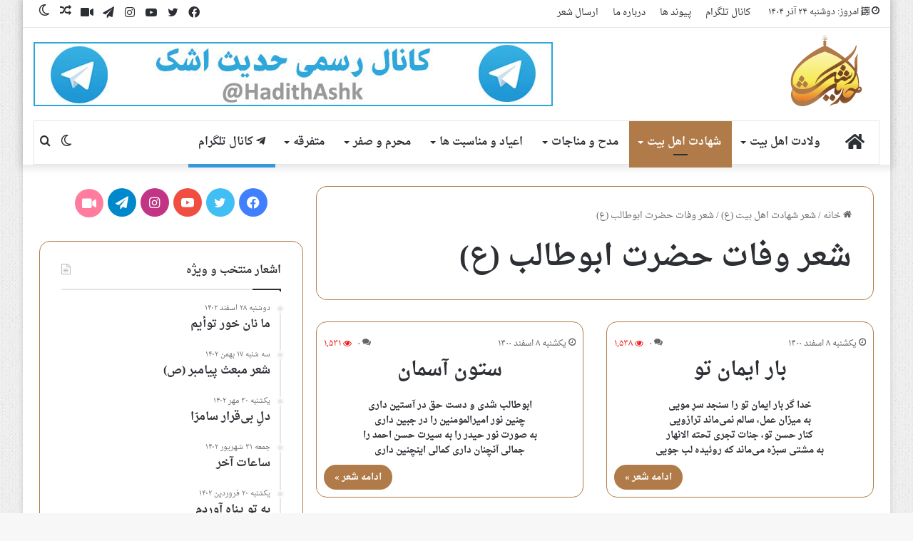

--- FILE ---
content_type: text/html; charset=UTF-8
request_url: https://hadithashk.com/shahadat/51/
body_size: 20765
content:
<!DOCTYPE html>
<html dir="rtl" lang="fa-IR" class="" data-skin="light">
<head>
	<meta charset="UTF-8" />
	<link rel="profile" href="https://gmpg.org/xfn/11" />
	<meta name='robots' content='index, follow, max-image-preview:large, max-snippet:-1, max-video-preview:-1' />

	<!-- This site is optimized with the Yoast SEO Premium plugin v23.0 (Yoast SEO v24.5) - https://yoast.com/wordpress/plugins/seo/ -->
	<title>شعر وفات حضرت ابوطالب (ع) آرشیو - حدیث اشک</title>
	<link rel="canonical" href="https://hadithashk.com/shahadat/51/" />
	<link rel="next" href="https://hadithashk.com/shahadat/51/page/2/" />
	<script type="application/ld+json" class="yoast-schema-graph">{"@context":"https://schema.org","@graph":[{"@type":"CollectionPage","@id":"https://hadithashk.com/shahadat/51/","url":"https://hadithashk.com/shahadat/51/","name":"شعر وفات حضرت ابوطالب (ع) آرشیو - حدیث اشک","isPartOf":{"@id":"https://hadithashk.com/#website"},"breadcrumb":{"@id":"https://hadithashk.com/shahadat/51/#breadcrumb"},"inLanguage":"fa-IR"},{"@type":"BreadcrumbList","@id":"https://hadithashk.com/shahadat/51/#breadcrumb","itemListElement":[{"@type":"ListItem","position":1,"name":"خانه","item":"https://hadithashk.com/"},{"@type":"ListItem","position":2,"name":"شعر شهادت اهل بيت (ع)","item":"https://hadithashk.com/shahadat/"},{"@type":"ListItem","position":3,"name":"شعر وفات حضرت ابوطالب (ع)"}]},{"@type":"WebSite","@id":"https://hadithashk.com/#website","url":"https://hadithashk.com/","name":"حدیث اشک","description":"شعر مذهبی و شعر آیینی","publisher":{"@id":"https://hadithashk.com/#organization"},"potentialAction":[{"@type":"SearchAction","target":{"@type":"EntryPoint","urlTemplate":"https://hadithashk.com/?s={search_term_string}"},"query-input":{"@type":"PropertyValueSpecification","valueRequired":true,"valueName":"search_term_string"}}],"inLanguage":"fa-IR"},{"@type":"Organization","@id":"https://hadithashk.com/#organization","name":"شعر مذهبی","url":"https://hadithashk.com/","logo":{"@type":"ImageObject","inLanguage":"fa-IR","@id":"https://hadithashk.com/#/schema/logo/image/","url":"https://hadithashk.com/wp-content/uploads/2024/07/hadithashk-v2.svg","contentUrl":"https://hadithashk.com/wp-content/uploads/2024/07/hadithashk-v2.svg","width":1,"height":1,"caption":"شعر مذهبی"},"image":{"@id":"https://hadithashk.com/#/schema/logo/image/"},"sameAs":["https://www.facebook.com/hadithashk","https://x.com/hadithashk"]}]}</script>
	<!-- / Yoast SEO Premium plugin. -->


<link rel='dns-prefetch' href='//fonts.googleapis.com' />
		<script type="4d09fc859db9215896709fc0-text/javascript">try{if("undefined"!=typeof localStorage){var tieSkin=localStorage.getItem("tie-skin"),html=document.getElementsByTagName("html")[0].classList,htmlSkin="light";if(html.contains("dark-skin")&&(htmlSkin="dark"),null!=tieSkin&&tieSkin!=htmlSkin){html.add("tie-skin-inverted");var tieSkinInverted=!0}"dark"==tieSkin?html.add("dark-skin"):"light"==tieSkin&&html.remove("dark-skin")}}catch(t){console.log(t)}</script>
		
		<style type="text/css">
			:root{
			
					--main-nav-background: #FFFFFF;
					--main-nav-secondry-background: rgba(0,0,0,0.03);
					--main-nav-primary-color: #0088ff;
					--main-nav-contrast-primary-color: #FFFFFF;
					--main-nav-text-color: #2c2f34;
					--main-nav-secondry-text-color: rgba(0,0,0,0.5);
					--main-nav-main-border-color: rgba(0,0,0,0.1);
					--main-nav-secondry-border-color: rgba(0,0,0,0.08);
				
			}
		</style>
	<meta name="viewport" content="width=device-width, initial-scale=1.0" /><link rel='stylesheet' id='droidarabicnaskh-css' href='//fonts.googleapis.com/earlyaccess/droidarabicnaskh?ver=6.5.7' type='text/css' media='all' />
<link rel='stylesheet' id='wp-block-library-rtl-css' href='https://hadithashk.com/wp-includes/css/dist/block-library/style-rtl.min.css?ver=6.5.7' type='text/css' media='all' />
<style id='wp-block-library-theme-inline-css' type='text/css'>
.wp-block-audio figcaption{color:#555;font-size:13px;text-align:center}.is-dark-theme .wp-block-audio figcaption{color:#ffffffa6}.wp-block-audio{margin:0 0 1em}.wp-block-code{border:1px solid #ccc;border-radius:4px;font-family:Menlo,Consolas,monaco,monospace;padding:.8em 1em}.wp-block-embed figcaption{color:#555;font-size:13px;text-align:center}.is-dark-theme .wp-block-embed figcaption{color:#ffffffa6}.wp-block-embed{margin:0 0 1em}.blocks-gallery-caption{color:#555;font-size:13px;text-align:center}.is-dark-theme .blocks-gallery-caption{color:#ffffffa6}.wp-block-image figcaption{color:#555;font-size:13px;text-align:center}.is-dark-theme .wp-block-image figcaption{color:#ffffffa6}.wp-block-image{margin:0 0 1em}.wp-block-pullquote{border-bottom:4px solid;border-top:4px solid;color:currentColor;margin-bottom:1.75em}.wp-block-pullquote cite,.wp-block-pullquote footer,.wp-block-pullquote__citation{color:currentColor;font-size:.8125em;font-style:normal;text-transform:uppercase}.wp-block-quote{border-left:.25em solid;margin:0 0 1.75em;padding-left:1em}.wp-block-quote cite,.wp-block-quote footer{color:currentColor;font-size:.8125em;font-style:normal;position:relative}.wp-block-quote.has-text-align-right{border-left:none;border-right:.25em solid;padding-left:0;padding-right:1em}.wp-block-quote.has-text-align-center{border:none;padding-left:0}.wp-block-quote.is-large,.wp-block-quote.is-style-large,.wp-block-quote.is-style-plain{border:none}.wp-block-search .wp-block-search__label{font-weight:700}.wp-block-search__button{border:1px solid #ccc;padding:.375em .625em}:where(.wp-block-group.has-background){padding:1.25em 2.375em}.wp-block-separator.has-css-opacity{opacity:.4}.wp-block-separator{border:none;border-bottom:2px solid;margin-left:auto;margin-right:auto}.wp-block-separator.has-alpha-channel-opacity{opacity:1}.wp-block-separator:not(.is-style-wide):not(.is-style-dots){width:100px}.wp-block-separator.has-background:not(.is-style-dots){border-bottom:none;height:1px}.wp-block-separator.has-background:not(.is-style-wide):not(.is-style-dots){height:2px}.wp-block-table{margin:0 0 1em}.wp-block-table td,.wp-block-table th{word-break:normal}.wp-block-table figcaption{color:#555;font-size:13px;text-align:center}.is-dark-theme .wp-block-table figcaption{color:#ffffffa6}.wp-block-video figcaption{color:#555;font-size:13px;text-align:center}.is-dark-theme .wp-block-video figcaption{color:#ffffffa6}.wp-block-video{margin:0 0 1em}.wp-block-template-part.has-background{margin-bottom:0;margin-top:0;padding:1.25em 2.375em}
</style>
<style id='classic-theme-styles-inline-css' type='text/css'>
/*! This file is auto-generated */
.wp-block-button__link{color:#fff;background-color:#32373c;border-radius:9999px;box-shadow:none;text-decoration:none;padding:calc(.667em + 2px) calc(1.333em + 2px);font-size:1.125em}.wp-block-file__button{background:#32373c;color:#fff;text-decoration:none}
</style>
<style id='global-styles-inline-css' type='text/css'>
body{--wp--preset--color--black: #000000;--wp--preset--color--cyan-bluish-gray: #abb8c3;--wp--preset--color--white: #ffffff;--wp--preset--color--pale-pink: #f78da7;--wp--preset--color--vivid-red: #cf2e2e;--wp--preset--color--luminous-vivid-orange: #ff6900;--wp--preset--color--luminous-vivid-amber: #fcb900;--wp--preset--color--light-green-cyan: #7bdcb5;--wp--preset--color--vivid-green-cyan: #00d084;--wp--preset--color--pale-cyan-blue: #8ed1fc;--wp--preset--color--vivid-cyan-blue: #0693e3;--wp--preset--color--vivid-purple: #9b51e0;--wp--preset--gradient--vivid-cyan-blue-to-vivid-purple: linear-gradient(135deg,rgba(6,147,227,1) 0%,rgb(155,81,224) 100%);--wp--preset--gradient--light-green-cyan-to-vivid-green-cyan: linear-gradient(135deg,rgb(122,220,180) 0%,rgb(0,208,130) 100%);--wp--preset--gradient--luminous-vivid-amber-to-luminous-vivid-orange: linear-gradient(135deg,rgba(252,185,0,1) 0%,rgba(255,105,0,1) 100%);--wp--preset--gradient--luminous-vivid-orange-to-vivid-red: linear-gradient(135deg,rgba(255,105,0,1) 0%,rgb(207,46,46) 100%);--wp--preset--gradient--very-light-gray-to-cyan-bluish-gray: linear-gradient(135deg,rgb(238,238,238) 0%,rgb(169,184,195) 100%);--wp--preset--gradient--cool-to-warm-spectrum: linear-gradient(135deg,rgb(74,234,220) 0%,rgb(151,120,209) 20%,rgb(207,42,186) 40%,rgb(238,44,130) 60%,rgb(251,105,98) 80%,rgb(254,248,76) 100%);--wp--preset--gradient--blush-light-purple: linear-gradient(135deg,rgb(255,206,236) 0%,rgb(152,150,240) 100%);--wp--preset--gradient--blush-bordeaux: linear-gradient(135deg,rgb(254,205,165) 0%,rgb(254,45,45) 50%,rgb(107,0,62) 100%);--wp--preset--gradient--luminous-dusk: linear-gradient(135deg,rgb(255,203,112) 0%,rgb(199,81,192) 50%,rgb(65,88,208) 100%);--wp--preset--gradient--pale-ocean: linear-gradient(135deg,rgb(255,245,203) 0%,rgb(182,227,212) 50%,rgb(51,167,181) 100%);--wp--preset--gradient--electric-grass: linear-gradient(135deg,rgb(202,248,128) 0%,rgb(113,206,126) 100%);--wp--preset--gradient--midnight: linear-gradient(135deg,rgb(2,3,129) 0%,rgb(40,116,252) 100%);--wp--preset--font-size--small: 13px;--wp--preset--font-size--medium: 20px;--wp--preset--font-size--large: 36px;--wp--preset--font-size--x-large: 42px;--wp--preset--spacing--20: 0.44rem;--wp--preset--spacing--30: 0.67rem;--wp--preset--spacing--40: 1rem;--wp--preset--spacing--50: 1.5rem;--wp--preset--spacing--60: 2.25rem;--wp--preset--spacing--70: 3.38rem;--wp--preset--spacing--80: 5.06rem;--wp--preset--shadow--natural: 6px 6px 9px rgba(0, 0, 0, 0.2);--wp--preset--shadow--deep: 12px 12px 50px rgba(0, 0, 0, 0.4);--wp--preset--shadow--sharp: 6px 6px 0px rgba(0, 0, 0, 0.2);--wp--preset--shadow--outlined: 6px 6px 0px -3px rgba(255, 255, 255, 1), 6px 6px rgba(0, 0, 0, 1);--wp--preset--shadow--crisp: 6px 6px 0px rgba(0, 0, 0, 1);}:where(.is-layout-flex){gap: 0.5em;}:where(.is-layout-grid){gap: 0.5em;}body .is-layout-flex{display: flex;}body .is-layout-flex{flex-wrap: wrap;align-items: center;}body .is-layout-flex > *{margin: 0;}body .is-layout-grid{display: grid;}body .is-layout-grid > *{margin: 0;}:where(.wp-block-columns.is-layout-flex){gap: 2em;}:where(.wp-block-columns.is-layout-grid){gap: 2em;}:where(.wp-block-post-template.is-layout-flex){gap: 1.25em;}:where(.wp-block-post-template.is-layout-grid){gap: 1.25em;}.has-black-color{color: var(--wp--preset--color--black) !important;}.has-cyan-bluish-gray-color{color: var(--wp--preset--color--cyan-bluish-gray) !important;}.has-white-color{color: var(--wp--preset--color--white) !important;}.has-pale-pink-color{color: var(--wp--preset--color--pale-pink) !important;}.has-vivid-red-color{color: var(--wp--preset--color--vivid-red) !important;}.has-luminous-vivid-orange-color{color: var(--wp--preset--color--luminous-vivid-orange) !important;}.has-luminous-vivid-amber-color{color: var(--wp--preset--color--luminous-vivid-amber) !important;}.has-light-green-cyan-color{color: var(--wp--preset--color--light-green-cyan) !important;}.has-vivid-green-cyan-color{color: var(--wp--preset--color--vivid-green-cyan) !important;}.has-pale-cyan-blue-color{color: var(--wp--preset--color--pale-cyan-blue) !important;}.has-vivid-cyan-blue-color{color: var(--wp--preset--color--vivid-cyan-blue) !important;}.has-vivid-purple-color{color: var(--wp--preset--color--vivid-purple) !important;}.has-black-background-color{background-color: var(--wp--preset--color--black) !important;}.has-cyan-bluish-gray-background-color{background-color: var(--wp--preset--color--cyan-bluish-gray) !important;}.has-white-background-color{background-color: var(--wp--preset--color--white) !important;}.has-pale-pink-background-color{background-color: var(--wp--preset--color--pale-pink) !important;}.has-vivid-red-background-color{background-color: var(--wp--preset--color--vivid-red) !important;}.has-luminous-vivid-orange-background-color{background-color: var(--wp--preset--color--luminous-vivid-orange) !important;}.has-luminous-vivid-amber-background-color{background-color: var(--wp--preset--color--luminous-vivid-amber) !important;}.has-light-green-cyan-background-color{background-color: var(--wp--preset--color--light-green-cyan) !important;}.has-vivid-green-cyan-background-color{background-color: var(--wp--preset--color--vivid-green-cyan) !important;}.has-pale-cyan-blue-background-color{background-color: var(--wp--preset--color--pale-cyan-blue) !important;}.has-vivid-cyan-blue-background-color{background-color: var(--wp--preset--color--vivid-cyan-blue) !important;}.has-vivid-purple-background-color{background-color: var(--wp--preset--color--vivid-purple) !important;}.has-black-border-color{border-color: var(--wp--preset--color--black) !important;}.has-cyan-bluish-gray-border-color{border-color: var(--wp--preset--color--cyan-bluish-gray) !important;}.has-white-border-color{border-color: var(--wp--preset--color--white) !important;}.has-pale-pink-border-color{border-color: var(--wp--preset--color--pale-pink) !important;}.has-vivid-red-border-color{border-color: var(--wp--preset--color--vivid-red) !important;}.has-luminous-vivid-orange-border-color{border-color: var(--wp--preset--color--luminous-vivid-orange) !important;}.has-luminous-vivid-amber-border-color{border-color: var(--wp--preset--color--luminous-vivid-amber) !important;}.has-light-green-cyan-border-color{border-color: var(--wp--preset--color--light-green-cyan) !important;}.has-vivid-green-cyan-border-color{border-color: var(--wp--preset--color--vivid-green-cyan) !important;}.has-pale-cyan-blue-border-color{border-color: var(--wp--preset--color--pale-cyan-blue) !important;}.has-vivid-cyan-blue-border-color{border-color: var(--wp--preset--color--vivid-cyan-blue) !important;}.has-vivid-purple-border-color{border-color: var(--wp--preset--color--vivid-purple) !important;}.has-vivid-cyan-blue-to-vivid-purple-gradient-background{background: var(--wp--preset--gradient--vivid-cyan-blue-to-vivid-purple) !important;}.has-light-green-cyan-to-vivid-green-cyan-gradient-background{background: var(--wp--preset--gradient--light-green-cyan-to-vivid-green-cyan) !important;}.has-luminous-vivid-amber-to-luminous-vivid-orange-gradient-background{background: var(--wp--preset--gradient--luminous-vivid-amber-to-luminous-vivid-orange) !important;}.has-luminous-vivid-orange-to-vivid-red-gradient-background{background: var(--wp--preset--gradient--luminous-vivid-orange-to-vivid-red) !important;}.has-very-light-gray-to-cyan-bluish-gray-gradient-background{background: var(--wp--preset--gradient--very-light-gray-to-cyan-bluish-gray) !important;}.has-cool-to-warm-spectrum-gradient-background{background: var(--wp--preset--gradient--cool-to-warm-spectrum) !important;}.has-blush-light-purple-gradient-background{background: var(--wp--preset--gradient--blush-light-purple) !important;}.has-blush-bordeaux-gradient-background{background: var(--wp--preset--gradient--blush-bordeaux) !important;}.has-luminous-dusk-gradient-background{background: var(--wp--preset--gradient--luminous-dusk) !important;}.has-pale-ocean-gradient-background{background: var(--wp--preset--gradient--pale-ocean) !important;}.has-electric-grass-gradient-background{background: var(--wp--preset--gradient--electric-grass) !important;}.has-midnight-gradient-background{background: var(--wp--preset--gradient--midnight) !important;}.has-small-font-size{font-size: var(--wp--preset--font-size--small) !important;}.has-medium-font-size{font-size: var(--wp--preset--font-size--medium) !important;}.has-large-font-size{font-size: var(--wp--preset--font-size--large) !important;}.has-x-large-font-size{font-size: var(--wp--preset--font-size--x-large) !important;}
.wp-block-navigation a:where(:not(.wp-element-button)){color: inherit;}
:where(.wp-block-post-template.is-layout-flex){gap: 1.25em;}:where(.wp-block-post-template.is-layout-grid){gap: 1.25em;}
:where(.wp-block-columns.is-layout-flex){gap: 2em;}:where(.wp-block-columns.is-layout-grid){gap: 2em;}
.wp-block-pullquote{font-size: 1.5em;line-height: 1.6;}
</style>
<link rel='stylesheet' id='contact-form-7-css' href='https://hadithashk.com/wp-content/plugins/contact-form-7/includes/css/styles.css?ver=5.9.8' type='text/css' media='all' />
<link rel='stylesheet' id='contact-form-7-rtl-css' href='https://hadithashk.com/wp-content/plugins/contact-form-7/includes/css/styles-rtl.css?ver=5.9.8' type='text/css' media='all' />
<link rel='stylesheet' id='daftplug-instantify-public-css' href='https://hadithashk.com/wp-content/plugins/daftplug-instantify/public/assets/css/style-public.min.css?ver=7.6' type='text/css' media='all' />
<link rel='stylesheet' id='tie-css-base-css' href='https://hadithashk.com/wp-content/themes/jannah/assets/css/base.min.css?ver=6.1.5' type='text/css' media='all' />
<link rel='stylesheet' id='tie-css-styles-css' href='https://hadithashk.com/wp-content/themes/jannah/assets/css/style.min.css?ver=6.1.5' type='text/css' media='all' />
<link rel='stylesheet' id='tie-css-widgets-css' href='https://hadithashk.com/wp-content/themes/jannah/assets/css/widgets.min.css?ver=6.1.5' type='text/css' media='all' />
<link rel='stylesheet' id='tie-css-helpers-css' href='https://hadithashk.com/wp-content/themes/jannah/assets/css/helpers.min.css?ver=6.1.5' type='text/css' media='all' />
<link rel='stylesheet' id='tie-fontawesome5-css' href='https://hadithashk.com/wp-content/themes/jannah/assets/css/fontawesome.css?ver=6.1.5' type='text/css' media='all' />
<link rel='stylesheet' id='tie-css-shortcodes-css' href='https://hadithashk.com/wp-content/themes/jannah/assets/css/plugins/shortcodes.min.css?ver=6.1.5' type='text/css' media='all' />
<link rel='stylesheet' id='tie-theme-rtl-css-css' href='https://hadithashk.com/wp-content/themes/jannah/rtl.css?ver=6.5.7' type='text/css' media='all' />
<link rel='stylesheet' id='tie-theme-child-css-css' href='https://hadithashk.com/wp-content/themes/jannah-child/style.css?ver=6.5.7' type='text/css' media='all' />
<style id='tie-theme-child-css-inline-css' type='text/css'>
body{font-family: Droid Arabic Naskh;}#main-nav .main-menu > ul > li > a{font-size: 15px;}#tie-wrapper .mag-box.big-post-left-box li:not(:first-child) .post-title,#tie-wrapper .mag-box.big-post-top-box li:not(:first-child) .post-title,#tie-wrapper .mag-box.half-box li:not(:first-child) .post-title,#tie-wrapper .mag-box.big-thumb-left-box li:not(:first-child) .post-title,#tie-wrapper .mag-box.scrolling-box .slide .post-title,#tie-wrapper .mag-box.miscellaneous-box li:not(:first-child) .post-title{font-weight: 500;}#tie-body{background-image: url(https://hadithashk.com/wp-content/themes/jannah/assets/images/patterns/body-bg1.png);}:root:root{--brand-color: #b07b48;--dark-brand-color: #7e4916;--bright-color: #FFFFFF;--base-color: #2c2f34;}#reading-position-indicator{box-shadow: 0 0 10px rgba( 176,123,72,0.7);}:root:root{--brand-color: #b07b48;--dark-brand-color: #7e4916;--bright-color: #FFFFFF;--base-color: #2c2f34;}#reading-position-indicator{box-shadow: 0 0 10px rgba( 176,123,72,0.7);}::-moz-selection{background-color: #b07b48;color: #FFFFFF;}::selection{background-color: #b07b48;color: #FFFFFF;}.social-icons-item .custom-link-1-social-icon{background-color: #ff7c9f !important;}.social-icons-item .custom-link-1-social-icon span{color: #ff7c9f;}.meta-views.meta-item .tie-icon-fire:before{content: "\f06e" !important;}body a.go-to-top-button,body .more-link,body .button,body [type='submit'],body .generic-button a,body .generic-button button,body textarea,body input:not([type='checkbox']):not([type='radio']),body .mag-box .breaking,body .social-icons-widget .social-icons-item .social-link,body .widget_product_tag_cloud a,body .widget_tag_cloud a,body .post-tags a,body .widget_layered_nav_filters a,body .post-bottom-meta-title,body .post-bottom-meta a,body .post-cat,body .more-link,body .show-more-button,body #instagram-link.is-expanded .follow-button,body .cat-counter a + span,body .mag-box-options .slider-arrow-nav a,body .main-menu .cats-horizontal li a,body #instagram-link.is-compact,body .pages-numbers a,body .pages-nav-item,body .bp-pagination-links .page-numbers,body .fullwidth-area .widget_tag_cloud .tagcloud a,body .header-layout-1 #main-nav .components #search-input,body ul.breaking-news-nav li.jnt-prev,body ul.breaking-news-nav li.jnt-next,body #tie-popup-search-mobile table.gsc-search-box{border-radius: 35px;}body .mag-box ul.breaking-news-nav li{border: 0 !important;}body #instagram-link.is-compact{padding-right: 40px;padding-left: 40px;}body .post-bottom-meta-title,body .post-bottom-meta a,body .more-link{padding-right: 15px;padding-left: 15px;}body #masonry-grid .container-wrapper .post-thumb img{border-radius: 0px;}body .video-thumbnail,body .review-item,body .review-summary,body .user-rate-wrap,body textarea,body input,body select{border-radius: 5px;}body .post-content-slideshow,body #tie-read-next,body .prev-next-post-nav .post-thumb,body .post-thumb img,body .container-wrapper,body .tie-popup-container .container-wrapper,body .widget,body .grid-slider-wrapper .grid-item,body .slider-vertical-navigation .slide,body .boxed-slider:not(.grid-slider-wrapper) .slide,body .buddypress-wrap .activity-list .load-more a,body .buddypress-wrap .activity-list .load-newest a,body .woocommerce .products .product .product-img img,body .woocommerce .products .product .product-img,body .woocommerce .woocommerce-tabs,body .woocommerce div.product .related.products,body .woocommerce div.product .up-sells.products,body .woocommerce .cart_totals,.woocommerce .cross-sells,body .big-thumb-left-box-inner,body .miscellaneous-box .posts-items li:first-child,body .single-big-img,body .masonry-with-spaces .container-wrapper .slide,body .news-gallery-items li .post-thumb,body .scroll-2-box .slide,.magazine1.archive:not(.bbpress) .entry-header-outer,.magazine1.search .entry-header-outer,.magazine1.archive:not(.bbpress) .mag-box .container-wrapper,.magazine1.search .mag-box .container-wrapper,body.magazine1 .entry-header-outer + .mag-box,body .digital-rating-static,body .entry q,body .entry blockquote,body #instagram-link.is-expanded,body.single-post .featured-area,body.post-layout-8 #content,body .footer-boxed-widget-area,body .tie-video-main-slider,body .post-thumb-overlay,body .widget_media_image img,body .stream-item-mag img,body .media-page-layout .post-element{border-radius: 15px;}@media (max-width: 767px) {.tie-video-main-slider iframe{border-top-right-radius: 15px;border-top-left-radius: 15px;}}.magazine1.archive:not(.bbpress) .mag-box .container-wrapper,.magazine1.search .mag-box .container-wrapper{margin-top: 15px;border-top-width: 1px;}body .section-wrapper:not(.container-full) .wide-slider-wrapper .slider-main-container,body .section-wrapper:not(.container-full) .wide-slider-three-slids-wrapper{border-radius: 15px;overflow: hidden;}body .wide-slider-nav-wrapper,body .share-buttons-bottom,body .first-post-gradient li:first-child .post-thumb:after,body .scroll-2-box .post-thumb:after{border-bottom-left-radius: 15px;border-bottom-right-radius: 15px;}body .main-menu .menu-sub-content,body .comp-sub-menu{border-bottom-left-radius: 10px;border-bottom-right-radius: 10px;}body.single-post .featured-area{overflow: hidden;}body #check-also-box.check-also-left{border-top-right-radius: 15px;border-bottom-right-radius: 15px;}body #check-also-box.check-also-right{border-top-left-radius: 15px;border-bottom-left-radius: 15px;}body .mag-box .breaking-news-nav li:last-child{border-top-right-radius: 35px;border-bottom-right-radius: 35px;}body .mag-box .breaking-title:before{border-top-right-radius: 35px;border-bottom-right-radius: 35px;}body .tabs li:last-child a,body .full-overlay-title li:not(.no-post-thumb) .block-title-overlay{border-top-left-radius: 15px;}body .center-overlay-title li:not(.no-post-thumb) .block-title-overlay,body .tabs li:first-child a{border-top-right-radius: 15px;}div.post-element div.entry-content { padding: 10px !important;}.entry-archives-header { padding: 10px !important;margin:0px !important;}h2.entry-title { text-align: center !important;}.cat-more {padding-top: 10px; display: flex; justify-content: space-between; flex-direction: row-reverse;}body .more-link { padding-left: 15px !important; float: left !important;margin-top: 0px !important;font-weight: bold !important;}.post-cat { padding: 7px 15px !important;}.container-wrapper{ border: 1px solid var(--brand-color) !important;}textarea,input:not([type="checkbox"]):not([type="radio"]){background-color: #eee;}.timeline-widget li h3 { font-size: 16px !important; padding-bottom: 10px !important;}.specific-button { padding-top: 10px;}.entry-content {text-align-last: center;}
</style>
<script type="4d09fc859db9215896709fc0-text/javascript" src="https://hadithashk.com/wp-includes/js/jquery/jquery.min.js?ver=3.7.1" id="jquery-core-js"></script>
<script type="4d09fc859db9215896709fc0-text/javascript" src="https://hadithashk.com/wp-includes/js/jquery/jquery-migrate.min.js?ver=3.4.1" id="jquery-migrate-js"></script>
<meta http-equiv="X-UA-Compatible" content="IE=edge">
<link rel="icon" href="https://hadithashk.com/wp-content/uploads/2020/03/hadithashk-icon.ico" sizes="32x32" />
<link rel="icon" href="https://hadithashk.com/wp-content/uploads/2020/03/hadithashk-icon.ico" sizes="192x192" />
<link rel="apple-touch-icon" href="https://hadithashk.com/wp-content/uploads/2020/03/hadithashk-icon.ico" />
<meta name="msapplication-TileImage" content="https://hadithashk.com/wp-content/uploads/2020/03/hadithashk-icon.ico" />
</head>

<body id="tie-body" class="rtl archive category category-71 boxed-layout wrapper-has-shadow block-head-1 magazine3 magazine1 is-thumb-overlay-disabled is-desktop is-header-layout-3 has-header-ad sidebar-left has-sidebar hide_footer_tiktok hide_footer_instagram hide_share_post_top">



<div class="background-overlay">

	<div id="tie-container" class="site tie-container">

		
		<div id="tie-wrapper">

			
<header id="theme-header" class="theme-header header-layout-3 main-nav-light main-nav-default-light main-nav-below main-nav-boxed has-stream-item top-nav-active top-nav-light top-nav-default-light top-nav-above has-shadow is-stretch-header has-normal-width-logo mobile-header-centered">
	
<nav id="top-nav"  class="has-date-menu-components top-nav header-nav" aria-label="ناوبری ثانویه">
	<div class="container">
		<div class="topbar-wrapper">

			
					<div class="topbar-today-date tie-icon">
						﷽ امروز: دوشنبه ۲۴ آذر ۱۴۰۴					</div>
					
			<div class="tie-alignleft">
				<div class="top-menu header-menu"><ul id="menu-%d9%85%d9%86%d9%88%db%8c-%d8%a8%d8%a7%d9%84%d8%a7" class="menu"><li id="menu-item-38078" class="menu-item menu-item-type-custom menu-item-object-custom menu-item-38078"><a href="https://t.me/hadithashk">کانال تلگرام</a></li>
<li id="menu-item-7865" class="menu-item menu-item-type-post_type menu-item-object-page menu-item-7865"><a href="https://hadithashk.com/%d9%be%db%8c%d9%88%d9%86%d8%af-%d9%87%d8%a7/">پیوند ها</a></li>
<li id="menu-item-8010" class="menu-item menu-item-type-post_type menu-item-object-page menu-item-8010"><a href="https://hadithashk.com/%d8%af%d8%b1%d8%a8%d8%a7%d8%b1%d9%87-%d9%85%d8%a7/">درباره ما</a></li>
<li id="menu-item-28420" class="menu-item menu-item-type-post_type menu-item-object-page menu-item-28420"><a href="https://hadithashk.com/poem/">ارسال شعر</a></li>
</ul></div>			</div><!-- .tie-alignleft /-->

			<div class="tie-alignright">
				<ul class="components">	<li class="skin-icon menu-item custom-menu-link">
		<a href="#" class="change-skin" title="تغییر پوسته">
			<span class="tie-icon-moon change-skin-icon" aria-hidden="true"></span>
			<span class="screen-reader-text">تغییر پوسته</span>
		</a>
	</li>
		<li class="random-post-icon menu-item custom-menu-link">
		<a href="/shahadat/51/?random-post=1" class="random-post" title="نوشته تصادفی" rel="nofollow">
			<span class="tie-icon-random" aria-hidden="true"></span>
			<span class="screen-reader-text">نوشته تصادفی</span>
		</a>
	</li>
	 <li class="social-icons-item"><a class="social-link social-custom-link custom-link-1-social-icon" rel="external noopener nofollow" target="_blank" href="http://www.aparat.com/hadithashk"><span class="tie-social-icon fas fa-video"></span><span class="screen-reader-text">آپارات</span></a></li><li class="social-icons-item"><a class="social-link telegram-social-icon" rel="external noopener nofollow" target="_blank" href="https://telegram.me/hadithashk"><span class="tie-social-icon tie-icon-paper-plane"></span><span class="screen-reader-text">تلگرام</span></a></li><li class="social-icons-item"><a class="social-link instagram-social-icon" rel="external noopener nofollow" target="_blank" href="https://www.instagram.com/hadith_ashk"><span class="tie-social-icon tie-icon-instagram"></span><span class="screen-reader-text">اینستاگرام</span></a></li><li class="social-icons-item"><a class="social-link youtube-social-icon" rel="external noopener nofollow" target="_blank" href="https://www.youtube.com/Hadithashk"><span class="tie-social-icon tie-icon-youtube"></span><span class="screen-reader-text">یوتیوب</span></a></li><li class="social-icons-item"><a class="social-link twitter-social-icon" rel="external noopener nofollow" target="_blank" href="https://twitter.com/hadithashk"><span class="tie-social-icon tie-icon-twitter"></span><span class="screen-reader-text">توییتر</span></a></li><li class="social-icons-item"><a class="social-link facebook-social-icon" rel="external noopener nofollow" target="_blank" href="https://www.facebook.com/hadithashk"><span class="tie-social-icon tie-icon-facebook"></span><span class="screen-reader-text">فیس بوک</span></a></li> </ul><!-- Components -->			</div><!-- .tie-alignright /-->

		</div><!-- .topbar-wrapper /-->
	</div><!-- .container /-->
</nav><!-- #top-nav /-->

<div class="container header-container">
	<div class="tie-row logo-row">

		
		<div class="logo-wrapper">
			<div class="tie-col-md-4 logo-container clearfix">
				<div id="mobile-header-components-area_1" class="mobile-header-components"><ul class="components"><li class="mobile-component_skin custom-menu-link">
				<a href="#" class="change-skin" title="تغییر پوسته">
					<span class="tie-icon-moon change-skin-icon" aria-hidden="true"></span>
					<span class="screen-reader-text">تغییر پوسته</span>
				</a>
			</li></ul></div>
		<div id="logo" class="image-logo" style="margin-top: 10px; margin-bottom: 10px;">

			
			<a title="حدیث اشک" href="https://hadithashk.com/">
				
				<picture id="tie-logo-default" class="tie-logo-default tie-logo-picture">
					<source class="tie-logo-source-default tie-logo-source" srcset="https://hadithashk.com/wp-content/uploads/2024/07/hadithashk-v2.svg" media="(max-width:991px)">
					<source class="tie-logo-source-default tie-logo-source" srcset="https://hadithashk.com/wp-content/uploads/2024/07/hadithashk-v2.svg">
					<img class="tie-logo-img-default tie-logo-img" src="https://hadithashk.com/wp-content/uploads/2024/07/hadithashk-v2.svg" alt="حدیث اشک" width="100" height="100" style="max-height:100px; width: auto;" />
				</picture>
			
					<picture id="tie-logo-inverted" class="tie-logo-inverted tie-logo-picture">
						<source class="tie-logo-source-inverted tie-logo-source" srcset="https://hadithashk.com/wp-content/uploads/2024/07/hadithashk-v2-w.svg" media="(max-width:991px)">
						<source class="tie-logo-source-inverted tie-logo-source" id="tie-logo-inverted-source" srcset="https://hadithashk.com/wp-content/uploads/2024/07/hadithashk-v2-w.svg">
						<img class="tie-logo-img-inverted tie-logo-img" loading="lazy" id="tie-logo-inverted-img" src="https://hadithashk.com/wp-content/uploads/2024/07/hadithashk-v2-w.svg" alt="حدیث اشک" width="100" height="100" style="max-height:100px; width: auto;" />
					</picture>
							</a>

			
		</div><!-- #logo /-->

		<div id="mobile-header-components-area_2" class="mobile-header-components"><ul class="components"><li class="mobile-component_menu custom-menu-link"><a href="#" id="mobile-menu-icon" class=""><span class="tie-mobile-menu-icon nav-icon is-layout-1"></span><span class="screen-reader-text">منو</span></a></li></ul></div>			</div><!-- .tie-col /-->
		</div><!-- .logo-wrapper /-->

		<div class="tie-col-md-8 stream-item stream-item-top-wrapper"><div class="stream-item-top">
					<a href="https://telegram.me/hadithashk" title="کانال شعر مذهبی"  >
						<img src="https://hadithashk.com/wp-content/uploads/2023/01/telegramC.jpg" alt="کانال شعر مذهبی" width="728" height="91" />
					</a>
				</div></div><!-- .tie-col /-->
	</div><!-- .tie-row /-->
</div><!-- .container /-->

<div class="main-nav-wrapper">
	<nav id="main-nav"  class="main-nav header-nav"  aria-label="منوی اصلی">
		<div class="container">

			<div class="main-menu-wrapper">

				
				<div id="menu-components-wrap">

					


					<div class="main-menu main-menu-wrap tie-alignleft">
						<div id="main-nav-menu" class="main-menu header-menu"><ul id="menu-%d9%85%d9%86%d9%88%db%8c-%d8%a7%d8%b5%d9%84%db%8c" class="menu"><li id="menu-item-7809" class="menu-item menu-item-type-custom menu-item-object-custom menu-item-home menu-item-7809 menu-item-has-icon is-icon-only"><a href="https://hadithashk.com/"> <span aria-hidden="true" class="tie-menu-icon fas fa-home"></span>  <span class="screen-reader-text">خانه</span></a></li>
<li id="menu-item-7778" class="menu-item menu-item-type-taxonomy menu-item-object-category menu-item-has-children menu-item-7778 mega-menu mega-links mega-links-3col "><a href="https://hadithashk.com/veladat/">ولادت اهل بیت</a>
<div class="mega-menu-block menu-sub-content"  >

<ul class="sub-menu-columns">
	<li id="menu-item-7760" class="menu-item menu-item-type-taxonomy menu-item-object-category menu-item-7760 mega-link-column "><a class="mega-links-head"  href="https://hadithashk.com/veladat/135-2/">شعر ولادت حضرت زهرا (س)</a></li>
	<li id="menu-item-7724" class="menu-item menu-item-type-taxonomy menu-item-object-category menu-item-7724 mega-link-column "><a class="mega-links-head"  href="https://hadithashk.com/veladat/92-2/">شعر ولادت پیامبر اکرم (ص)</a></li>
	<li id="menu-item-7723" class="menu-item menu-item-type-taxonomy menu-item-object-category menu-item-7723 mega-link-column "><a class="mega-links-head"  href="https://hadithashk.com/veladat/110-2/">شعر ولادت امیرالمومنین (ع)</a></li>
	<li id="menu-item-7714" class="menu-item menu-item-type-taxonomy menu-item-object-category menu-item-7714 mega-link-column "><a class="mega-links-head"  href="https://hadithashk.com/veladat/118-2/">شعر ولادت امام حسن (ع)</a></li>
	<li id="menu-item-7716" class="menu-item menu-item-type-taxonomy menu-item-object-category menu-item-7716 mega-link-column "><a class="mega-links-head"  href="https://hadithashk.com/veladat/128-4/">شعر ولادت امام حسین (ع)</a></li>
	<li id="menu-item-7719" class="menu-item menu-item-type-taxonomy menu-item-object-category menu-item-7719 mega-link-column "><a class="mega-links-head"  href="https://hadithashk.com/veladat/68-2/">شعر ولادت امام سجاد (ع)</a></li>
	<li id="menu-item-7712" class="menu-item menu-item-type-taxonomy menu-item-object-category menu-item-7712 mega-link-column "><a class="mega-links-head"  href="https://hadithashk.com/veladat/303-2/">شعر ولادت امام باقر (ع)</a></li>
	<li id="menu-item-7720" class="menu-item menu-item-type-taxonomy menu-item-object-category menu-item-7720 mega-link-column "><a class="mega-links-head"  href="https://hadithashk.com/veladat/195-2/">شعر ولادت امام صادق (ع)</a></li>
	<li id="menu-item-7721" class="menu-item menu-item-type-taxonomy menu-item-object-category menu-item-7721 mega-link-column "><a class="mega-links-head"  href="https://hadithashk.com/veladat/961/">شعر ولادت امام کاظم (ع)</a></li>
	<li id="menu-item-7717" class="menu-item menu-item-type-taxonomy menu-item-object-category menu-item-7717 mega-link-column "><a class="mega-links-head"  href="https://hadithashk.com/veladat/1001-2/">شعر ولادت امام رضا (ع)</a></li>
	<li id="menu-item-7713" class="menu-item menu-item-type-taxonomy menu-item-object-category menu-item-7713 mega-link-column "><a class="mega-links-head"  href="https://hadithashk.com/veladat/14-2/">شعر ولادت امام جواد (ع)</a></li>
	<li id="menu-item-7722" class="menu-item menu-item-type-taxonomy menu-item-object-category menu-item-7722 mega-link-column "><a class="mega-links-head"  href="https://hadithashk.com/veladat/20-2/">شعر ولادت امام هادی (ع)</a></li>
	<li id="menu-item-7715" class="menu-item menu-item-type-taxonomy menu-item-object-category menu-item-7715 mega-link-column "><a class="mega-links-head"  href="https://hadithashk.com/veladat/118-3/">شعر ولادت امام حسن عسکری (ع)</a></li>
	<li id="menu-item-7718" class="menu-item menu-item-type-taxonomy menu-item-object-category menu-item-7718 mega-link-column "><a class="mega-links-head"  href="https://hadithashk.com/veladat/59/">شعر ولادت امام زمان (عج)</a></li>
	<li id="menu-item-7764" class="menu-item menu-item-type-taxonomy menu-item-object-category menu-item-7764 mega-link-column "><a class="mega-links-head"  href="https://hadithashk.com/veladat/333-2/">شعر ولادت حضرت علی اکبر (ع)</a></li>
	<li id="menu-item-7763" class="menu-item menu-item-type-taxonomy menu-item-object-category menu-item-7763 mega-link-column "><a class="mega-links-head"  href="https://hadithashk.com/veladat/1401-2/">شعر ولادت حضرت علی اصغر (ع)</a></li>
	<li id="menu-item-7761" class="menu-item menu-item-type-taxonomy menu-item-object-category menu-item-7761 mega-link-column "><a class="mega-links-head"  href="https://hadithashk.com/veladat/69-2/">شعر ولادت حضرت زینب (س)</a></li>
	<li id="menu-item-7759" class="menu-item menu-item-type-taxonomy menu-item-object-category menu-item-7759 mega-link-column "><a class="mega-links-head"  href="https://hadithashk.com/veladat/315-2/">شعر ولادت حضرت رقیه (س)</a></li>
	<li id="menu-item-7762" class="menu-item menu-item-type-taxonomy menu-item-object-category menu-item-7762 mega-link-column "><a class="mega-links-head"  href="https://hadithashk.com/veladat/133-2/">شعر ولادت حضرت عباس (ع)</a></li>
	<li id="menu-item-7765" class="menu-item menu-item-type-taxonomy menu-item-object-category menu-item-7765 mega-link-column "><a class="mega-links-head"  href="https://hadithashk.com/veladat/201-2/">شعر ولادت حضرت قاسم (ع)</a></li>
	<li id="menu-item-7766" class="menu-item menu-item-type-taxonomy menu-item-object-category menu-item-7766 mega-link-column "><a class="mega-links-head"  href="https://hadithashk.com/veladat/251/">شعر ولادت حضرت معصومه (س)</a></li>
</ul>

</div><!-- .mega-menu-block --> 
</li>
<li id="menu-item-7736" class="menu-item menu-item-type-taxonomy menu-item-object-category current-category-ancestor current-menu-ancestor current-menu-parent current-category-parent menu-item-has-children menu-item-7736 tie-current-menu mega-menu mega-links mega-links-3col "><a href="https://hadithashk.com/shahadat/">شهادت اهل بیت</a>
<div class="mega-menu-block menu-sub-content"  >

<ul class="sub-menu-columns">
	<li id="menu-item-7746" class="menu-item menu-item-type-taxonomy menu-item-object-category menu-item-7746 mega-link-column "><a class="mega-links-head"  href="https://hadithashk.com/shahadat/135/">شعر شهادت حضرت زهرا (س)</a></li>
	<li id="menu-item-7711" class="menu-item menu-item-type-taxonomy menu-item-object-category menu-item-7711 mega-link-column "><a class="mega-links-head"  href="https://hadithashk.com/shahadat/92/">شعر شهادت پیامبر اکرم (ص)</a></li>
	<li id="menu-item-7710" class="menu-item menu-item-type-taxonomy menu-item-object-category menu-item-7710 mega-link-column "><a class="mega-links-head"  href="https://hadithashk.com/shahadat/110/">شعر شهادت امیرالمومنین (ع)</a></li>
	<li id="menu-item-7703" class="menu-item menu-item-type-taxonomy menu-item-object-category menu-item-7703 mega-link-column "><a class="mega-links-head"  href="https://hadithashk.com/shahadat/118/">شعر شهادت امام حسن (ع)</a></li>
	<li id="menu-item-7706" class="menu-item menu-item-type-taxonomy menu-item-object-category menu-item-7706 mega-link-column "><a class="mega-links-head"  href="https://hadithashk.com/shahadat/68/">شعر شهادت امام سجاد (ع)</a></li>
	<li id="menu-item-7701" class="menu-item menu-item-type-taxonomy menu-item-object-category menu-item-7701 mega-link-column "><a class="mega-links-head"  href="https://hadithashk.com/shahadat/303/">شعر شهادت امام باقر (ع)</a></li>
	<li id="menu-item-7707" class="menu-item menu-item-type-taxonomy menu-item-object-category menu-item-7707 mega-link-column "><a class="mega-links-head"  href="https://hadithashk.com/shahadat/195/">شعر شهادت امام صادق (ع)</a></li>
	<li id="menu-item-7708" class="menu-item menu-item-type-taxonomy menu-item-object-category menu-item-7708 mega-link-column "><a class="mega-links-head"  href="https://hadithashk.com/shahadat/116/">شعر شهادت امام کاظم (ع)</a></li>
	<li id="menu-item-7705" class="menu-item menu-item-type-taxonomy menu-item-object-category menu-item-7705 mega-link-column "><a class="mega-links-head"  href="https://hadithashk.com/shahadat/1001/">شعر شهادت امام رضا (ع)</a></li>
	<li id="menu-item-7702" class="menu-item menu-item-type-taxonomy menu-item-object-category menu-item-7702 mega-link-column "><a class="mega-links-head"  href="https://hadithashk.com/shahadat/14/">شعر شهادت امام جواد (ع)</a></li>
	<li id="menu-item-7709" class="menu-item menu-item-type-taxonomy menu-item-object-category menu-item-7709 mega-link-column "><a class="mega-links-head"  href="https://hadithashk.com/shahadat/20/">شعر شهادت امام هادی (ع)</a></li>
	<li id="menu-item-7704" class="menu-item menu-item-type-taxonomy menu-item-object-category menu-item-7704 mega-link-column "><a class="mega-links-head"  href="https://hadithashk.com/shahadat/350/">شعر شهادت امام حسن عسکری (ع)</a></li>
	<li id="menu-item-7737" class="menu-item menu-item-type-taxonomy menu-item-object-category current-menu-item menu-item-7737 mega-link-column "><a class="mega-links-head"  href="https://hadithashk.com/shahadat/51/">شعر وفات حضرت ابوطالب (ع)</a></li>
	<li id="menu-item-7738" class="menu-item menu-item-type-taxonomy menu-item-object-category menu-item-7738 mega-link-column "><a class="mega-links-head"  href="https://hadithashk.com/shahadat/184/">شعر شهادت حضرت ام البنین (س)</a></li>
	<li id="menu-item-7739" class="menu-item menu-item-type-taxonomy menu-item-object-category menu-item-7739 mega-link-column "><a class="mega-links-head"  href="https://hadithashk.com/shahadat/637/">شعر وفات حضرت ام کلثوم (س)</a></li>
	<li id="menu-item-7741" class="menu-item menu-item-type-taxonomy menu-item-object-category menu-item-7741 mega-link-column "><a class="mega-links-head"  href="https://hadithashk.com/shahadat/622/">شعر وفات حضرت خدیجه (س)</a></li>
	<li id="menu-item-7742" class="menu-item menu-item-type-taxonomy menu-item-object-category menu-item-7742 mega-link-column "><a class="mega-links-head"  href="https://hadithashk.com/shahadat/205-1/">شعر شهادت حضرت رباب (س)</a></li>
	<li id="menu-item-7747" class="menu-item menu-item-type-taxonomy menu-item-object-category menu-item-7747 mega-link-column "><a class="mega-links-head"  href="https://hadithashk.com/shahadat/69/">شعر شهادت حضرت زینب (س)</a></li>
	<li id="menu-item-7748" class="menu-item menu-item-type-taxonomy menu-item-object-category menu-item-7748 mega-link-column "><a class="mega-links-head"  href="https://hadithashk.com/shahadat/1128/">شعر وفات حضرت عبدالعظیم حسنی (ع)</a></li>
	<li id="menu-item-7740" class="menu-item menu-item-type-taxonomy menu-item-object-category menu-item-7740 mega-link-column "><a class="mega-links-head"  href="https://hadithashk.com/shahadat/60/">شعر شهادت حضرت حمزه (ع)</a></li>
	<li id="menu-item-7749" class="menu-item menu-item-type-taxonomy menu-item-object-category menu-item-7749 mega-link-column "><a class="mega-links-head"  href="https://hadithashk.com/shahadat/158/">شعر شهادت حضرت محسن (ع)</a></li>
	<li id="menu-item-7750" class="menu-item menu-item-type-taxonomy menu-item-object-category menu-item-7750 mega-link-column "><a class="mega-links-head"  href="https://hadithashk.com/shahadat/251-3/">شعر شهادت حضرت معصومه (س)</a></li>
</ul>

</div><!-- .mega-menu-block --> 
</li>
<li id="menu-item-7776" class="menu-item menu-item-type-taxonomy menu-item-object-category menu-item-has-children menu-item-7776 mega-menu mega-links mega-links-3col "><a href="https://hadithashk.com/52/">مدح و مناجات</a>
<div class="mega-menu-block menu-sub-content"  >

<ul class="sub-menu-columns">
	<li id="menu-item-7777" class="menu-item menu-item-type-taxonomy menu-item-object-category menu-item-7777 mega-link-column "><a class="mega-links-head"  href="https://hadithashk.com/52/66/">شعر مناجات با خدا</a></li>
	<li id="menu-item-7768" class="menu-item menu-item-type-taxonomy menu-item-object-category menu-item-7768 mega-link-column "><a class="mega-links-head"  href="https://hadithashk.com/52/135-3/">شعر مدح و مناجات حضرت زهرا (س)</a></li>
	<li id="menu-item-7745" class="menu-item menu-item-type-taxonomy menu-item-object-category menu-item-7745 mega-link-column "><a class="mega-links-head"  href="https://hadithashk.com/52/92-3/">شعر مدح و مناجات پیامبر اکرم (ص)</a></li>
	<li id="menu-item-7744" class="menu-item menu-item-type-taxonomy menu-item-object-category menu-item-7744 mega-link-column "><a class="mega-links-head"  href="https://hadithashk.com/52/110-3/">شعر مدح و مناجات امیرالمومنین (ع)</a></li>
	<li id="menu-item-7727" class="menu-item menu-item-type-taxonomy menu-item-object-category menu-item-7727 mega-link-column "><a class="mega-links-head"  href="https://hadithashk.com/52/118-4/">شعر مدح و مناجات امام حسن (ع)</a></li>
	<li id="menu-item-7729" class="menu-item menu-item-type-taxonomy menu-item-object-category menu-item-7729 mega-link-column "><a class="mega-links-head"  href="https://hadithashk.com/52/128-5/">شعر مدح امام حسین (ع)</a></li>
	<li id="menu-item-7730" class="menu-item menu-item-type-taxonomy menu-item-object-category menu-item-7730 mega-link-column "><a class="mega-links-head"  href="https://hadithashk.com/52/128-6/">شعر مناجات امام حسین (ع)</a></li>
	<li id="menu-item-7733" class="menu-item menu-item-type-taxonomy menu-item-object-category menu-item-7733 mega-link-column "><a class="mega-links-head"  href="https://hadithashk.com/52/68-3/">شعر مدح و مناجات امام سجاد (ع)</a></li>
	<li id="menu-item-7725" class="menu-item menu-item-type-taxonomy menu-item-object-category menu-item-7725 mega-link-column "><a class="mega-links-head"  href="https://hadithashk.com/52/303-3/">شعر مدح و مناجات امام باقر (ع)</a></li>
	<li id="menu-item-7734" class="menu-item menu-item-type-taxonomy menu-item-object-category menu-item-7734 mega-link-column "><a class="mega-links-head"  href="https://hadithashk.com/52/195-3/">شعر مدح و مناجات امام صادق (ع)</a></li>
	<li id="menu-item-7735" class="menu-item menu-item-type-taxonomy menu-item-object-category menu-item-7735 mega-link-column "><a class="mega-links-head"  href="https://hadithashk.com/52/116-3/">شعر مدح و مناجات امام کاظم (ع)</a></li>
	<li id="menu-item-7731" class="menu-item menu-item-type-taxonomy menu-item-object-category menu-item-7731 mega-link-column "><a class="mega-links-head"  href="https://hadithashk.com/52/1001-3/">شعر مدح و مناجات امام رضا (ع)</a></li>
	<li id="menu-item-7726" class="menu-item menu-item-type-taxonomy menu-item-object-category menu-item-7726 mega-link-column "><a class="mega-links-head"  href="https://hadithashk.com/52/14-3/">شعر مدح و مناجات امام جواد (ع)</a></li>
	<li id="menu-item-7743" class="menu-item menu-item-type-taxonomy menu-item-object-category menu-item-7743 mega-link-column "><a class="mega-links-head"  href="https://hadithashk.com/52/20-3/">شعر مدح و مناجات امام هادی (ع)</a></li>
	<li id="menu-item-7728" class="menu-item menu-item-type-taxonomy menu-item-object-category menu-item-7728 mega-link-column "><a class="mega-links-head"  href="https://hadithashk.com/52/118-6/">شعر مدح و مناجات امام حسن عسکری (ع)</a></li>
	<li id="menu-item-7732" class="menu-item menu-item-type-taxonomy menu-item-object-category menu-item-7732 mega-link-column "><a class="mega-links-head"  href="https://hadithashk.com/52/313/">شعر مدح و مناجات امام زمان (عج)</a></li>
	<li id="menu-item-7772" class="menu-item menu-item-type-taxonomy menu-item-object-category menu-item-7772 mega-link-column "><a class="mega-links-head"  href="https://hadithashk.com/52/333-3/">شعر مدح و مناجات حضرت علی اکبر (ع)</a></li>
	<li id="menu-item-7771" class="menu-item menu-item-type-taxonomy menu-item-object-category menu-item-7771 mega-link-column "><a class="mega-links-head"  href="https://hadithashk.com/52/1401-3/">شعر مدح و مناجات حضرت علی اصغر (ع)</a></li>
	<li id="menu-item-7769" class="menu-item menu-item-type-taxonomy menu-item-object-category menu-item-7769 mega-link-column "><a class="mega-links-head"  href="https://hadithashk.com/52/69-3/">شعر مدح و مناجات حضرت زینب (س)</a></li>
	<li id="menu-item-7767" class="menu-item menu-item-type-taxonomy menu-item-object-category menu-item-7767 mega-link-column "><a class="mega-links-head"  href="https://hadithashk.com/52/315-3/">شعر مدح و مناجات حضرت رقیه (س)</a></li>
	<li id="menu-item-7770" class="menu-item menu-item-type-taxonomy menu-item-object-category menu-item-7770 mega-link-column "><a class="mega-links-head"  href="https://hadithashk.com/52/133-3/">شعر مدح و مناجات حضرت عباس (ع)</a></li>
	<li id="menu-item-7773" class="menu-item menu-item-type-taxonomy menu-item-object-category menu-item-7773 mega-link-column "><a class="mega-links-head"  href="https://hadithashk.com/52/201-3/">شعر مدح و مناجات حضرت قاسم (ع)</a></li>
	<li id="menu-item-7791" class="menu-item menu-item-type-taxonomy menu-item-object-category menu-item-7791 mega-link-column "><a class="mega-links-head"  href="https://hadithashk.com/52/251-52/">شعر مدح و مناجات حضرت معصومه (س)</a></li>
</ul>

</div><!-- .mega-menu-block --> 
</li>
<li id="menu-item-7692" class="menu-item menu-item-type-taxonomy menu-item-object-category menu-item-has-children menu-item-7692 mega-menu mega-links mega-links-3col "><a href="https://hadithashk.com/eyd-v-monasebat/">اعیاد و مناسبت ها</a>
<div class="mega-menu-block menu-sub-content"  >

<ul class="sub-menu-columns">
	<li id="menu-item-7796" class="menu-item menu-item-type-taxonomy menu-item-object-category menu-item-7796 mega-link-column "><a class="mega-links-head"  href="https://hadithashk.com/eyd-v-monasebat/1091/">شعر ماه مبارک رمضان</a></li>
	<li id="menu-item-7693" class="menu-item menu-item-type-taxonomy menu-item-object-category menu-item-7693 mega-link-column "><a class="mega-links-head"  href="https://hadithashk.com/eyd-v-monasebat/110-135/">ازدواج علی و زهرا (ع)</a></li>
	<li id="menu-item-7694" class="menu-item menu-item-type-taxonomy menu-item-object-category menu-item-7694 mega-link-column "><a class="mega-links-head"  href="https://hadithashk.com/eyd-v-monasebat/182/">شعر تخریب بقیع</a></li>
	<li id="menu-item-7779" class="menu-item menu-item-type-taxonomy menu-item-object-category menu-item-7779 mega-link-column "><a class="mega-links-head"  href="https://hadithashk.com/eyd-v-monasebat/205/">شعر ماه رجب &#8211; شعر لیله الرغائب</a></li>
	<li id="menu-item-7780" class="menu-item menu-item-type-taxonomy menu-item-object-category menu-item-7780 mega-link-column "><a class="mega-links-head"  href="https://hadithashk.com/eyd-v-monasebat/213/">شعر روز عرفه</a></li>
	<li id="menu-item-7781" class="menu-item menu-item-type-taxonomy menu-item-object-category menu-item-7781 mega-link-column "><a class="mega-links-head"  href="https://hadithashk.com/eyd-v-monasebat/1214/">شعر عید غدیر خم</a></li>
	<li id="menu-item-7782" class="menu-item menu-item-type-taxonomy menu-item-object-category menu-item-7782 mega-link-column "><a class="mega-links-head"  href="https://hadithashk.com/eyd-v-monasebat/353/">شعر عید قربان</a></li>
	<li id="menu-item-7783" class="menu-item menu-item-type-taxonomy menu-item-object-category menu-item-7783 mega-link-column "><a class="mega-links-head"  href="https://hadithashk.com/eyd-v-monasebat/612/">شعر عید مبعث</a></li>
	<li id="menu-item-7784" class="menu-item menu-item-type-taxonomy menu-item-object-category menu-item-7784 mega-link-column "><a class="mega-links-head"  href="https://hadithashk.com/eyd-v-monasebat/303-84/">شعر عید فطر</a></li>
</ul>

</div><!-- .mega-menu-block --> 
</li>
<li id="menu-item-7775" class="menu-item menu-item-type-taxonomy menu-item-object-category menu-item-has-children menu-item-7775 mega-menu mega-links mega-links-3col "><a href="https://hadithashk.com/moharram/">محرم و صفر</a>
<div class="mega-menu-block menu-sub-content"  >

<ul class="sub-menu-columns">
	<li id="menu-item-7697" class="menu-item menu-item-type-taxonomy menu-item-object-category menu-item-7697 mega-link-column "><a class="mega-links-head"  href="https://hadithashk.com/moharram/128/">شب عاشورا</a></li>
	<li id="menu-item-7758" class="menu-item menu-item-type-taxonomy menu-item-object-category menu-item-7758 mega-link-column "><a class="mega-links-head"  href="https://hadithashk.com/moharram/128-3/">عصر و شام غریبان</a></li>
	<li id="menu-item-7695" class="menu-item menu-item-type-taxonomy menu-item-object-category menu-item-7695 mega-link-column "><a class="mega-links-head"  href="https://hadithashk.com/moharram/333-moharram/">شعر اربعین</a></li>
	<li id="menu-item-7756" class="menu-item menu-item-type-taxonomy menu-item-object-category menu-item-7756 mega-link-column "><a class="mega-links-head"  href="https://hadithashk.com/moharram/133/">شعر شهادت حضرت عباس (ع)</a></li>
	<li id="menu-item-7696" class="menu-item menu-item-type-taxonomy menu-item-object-category menu-item-7696 mega-link-column "><a class="mega-links-head"  href="https://hadithashk.com/moharram/102/">شعر شهادت اصحاب امام حسین (ع)</a></li>
	<li id="menu-item-7757" class="menu-item menu-item-type-taxonomy menu-item-object-category menu-item-7757 mega-link-column "><a class="mega-links-head"  href="https://hadithashk.com/moharram/142/">عبدالله بن الحسن(ع)</a></li>
	<li id="menu-item-7754" class="menu-item menu-item-type-taxonomy menu-item-object-category menu-item-7754 mega-link-column "><a class="mega-links-head"  href="https://hadithashk.com/moharram/315/">شعر شهادت حضرت رقیه (س)</a></li>
	<li id="menu-item-7753" class="menu-item menu-item-type-taxonomy menu-item-object-category menu-item-7753 mega-link-column "><a class="mega-links-head"  href="https://hadithashk.com/moharram/208/">شعر شهادت حضرت حر (ع)</a></li>
	<li id="menu-item-7755" class="menu-item menu-item-type-taxonomy menu-item-object-category menu-item-7755 mega-link-column "><a class="mega-links-head"  href="https://hadithashk.com/moharram/145/">شعر شهادت حضرت سکینه (س)</a></li>
	<li id="menu-item-7698" class="menu-item menu-item-type-taxonomy menu-item-object-category menu-item-7698 mega-link-column "><a class="mega-links-head"  href="https://hadithashk.com/moharram/730/">شعر بازگشت کاروان به مدینه</a></li>
	<li id="menu-item-7785" class="menu-item menu-item-type-taxonomy menu-item-object-category menu-item-7785 mega-link-column "><a class="mega-links-head"  href="https://hadithashk.com/moharram/1401/">شعر شهادت حضرت علی اصغر (ع)</a></li>
	<li id="menu-item-7786" class="menu-item menu-item-type-taxonomy menu-item-object-category menu-item-7786 mega-link-column "><a class="mega-links-head"  href="https://hadithashk.com/moharram/333/">شعر شهادت حضرت علی اکبر (ع)</a></li>
	<li id="menu-item-7787" class="menu-item menu-item-type-taxonomy menu-item-object-category menu-item-7787 mega-link-column "><a class="mega-links-head"  href="https://hadithashk.com/moharram/201/">شعر شهادت حضرت قاسم (ع)</a></li>
	<li id="menu-item-7788" class="menu-item menu-item-type-taxonomy menu-item-object-category menu-item-7788 mega-link-column "><a class="mega-links-head"  href="https://hadithashk.com/moharram/170/">شعر شهادت حضرت مسلم (ع)</a></li>
	<li id="menu-item-7789" class="menu-item menu-item-type-taxonomy menu-item-object-category menu-item-7789 mega-link-column "><a class="mega-links-head"  href="https://hadithashk.com/moharram/6969/">شعر شهادت طفلان حضرت زینب (س)</a></li>
	<li id="menu-item-7790" class="menu-item menu-item-type-taxonomy menu-item-object-category menu-item-7790 mega-link-column "><a class="mega-links-head"  href="https://hadithashk.com/moharram/128-2/">شعر گودال قتلگاه</a></li>
	<li id="menu-item-7792" class="menu-item menu-item-type-taxonomy menu-item-object-category menu-item-7792 mega-link-column "><a class="mega-links-head"  href="https://hadithashk.com/moharram/662-2/">شعر مصائب اسارت شام</a></li>
	<li id="menu-item-7793" class="menu-item menu-item-type-taxonomy menu-item-object-category menu-item-7793 mega-link-column "><a class="mega-links-head"  href="https://hadithashk.com/moharram/662/">شعر مصائب اسارت کوفه</a></li>
	<li id="menu-item-7794" class="menu-item menu-item-type-taxonomy menu-item-object-category menu-item-7794 mega-link-column "><a class="mega-links-head"  href="https://hadithashk.com/moharram/253/">شعر ورودیه کربلا</a></li>
	<li id="menu-item-7795" class="menu-item menu-item-type-taxonomy menu-item-object-category menu-item-7795 mega-link-column "><a class="mega-links-head"  href="https://hadithashk.com/moharram/288/">شعر ورودیه محرم</a></li>
</ul>

</div><!-- .mega-menu-block --> 
</li>
<li id="menu-item-7774" class="menu-item menu-item-type-taxonomy menu-item-object-category menu-item-has-children menu-item-7774 mega-menu mega-links mega-links-3col "><a href="https://hadithashk.com/other/">متفرقه</a>
<div class="mega-menu-block menu-sub-content"  >

<ul class="sub-menu-columns">
	<li id="menu-item-7751" class="menu-item menu-item-type-taxonomy menu-item-object-category menu-item-7751 mega-link-column "><a class="mega-links-head"  href="https://hadithashk.com/other/kotah/">شعر کوتاه مذهبی</a></li>
	<li id="menu-item-7752" class="menu-item menu-item-type-taxonomy menu-item-object-category menu-item-7752 mega-link-column "><a class="mega-links-head"  href="https://hadithashk.com/other/1011/">شعر خادمین روضه و هیئت</a></li>
	<li id="menu-item-7799" class="menu-item menu-item-type-taxonomy menu-item-object-category menu-item-7799 mega-link-column "><a class="mega-links-head"  href="https://hadithashk.com/other/news/">اطلاع رسانی</a></li>
	<li id="menu-item-7699" class="menu-item menu-item-type-taxonomy menu-item-object-category menu-item-7699 mega-link-column "><a class="mega-links-head"  href="https://hadithashk.com/other/z310/">اشعار تبری</a></li>
	<li id="menu-item-7797" class="menu-item menu-item-type-taxonomy menu-item-object-category menu-item-7797 mega-link-column "><a class="mega-links-head"  href="https://hadithashk.com/other/1011/">شعر خادمین روضه و هیئت</a></li>
	<li id="menu-item-7798" class="menu-item menu-item-type-taxonomy menu-item-object-category menu-item-7798 mega-link-column "><a class="mega-links-head"  href="https://hadithashk.com/other/book/">کتاب</a></li>
</ul>

</div><!-- .mega-menu-block --> 
</li>
<style>
					#menu-item-38077{
						--main-nav-primary-color: #3498db;
						--main-nav-contrast-primary-color: #FFFFFF;
						border-bottom: 5px solid #3498db;
						margin-bottom: -5px;
					}
				</style><li id="menu-item-38077" class="menu-item menu-item-type-custom menu-item-object-custom menu-item-38077 menu-item-has-icon"><a target="_blank" href="https://t.me/hadithashk"> <span aria-hidden="true" class="tie-menu-icon fab fa-telegram-plane"></span> کانال تلگرام</a></li>
</ul></div>					</div><!-- .main-menu.tie-alignleft /-->

					<ul class="components">			<li class="search-compact-icon menu-item custom-menu-link">
				<a href="#" class="tie-search-trigger">
					<span class="tie-icon-search tie-search-icon" aria-hidden="true"></span>
					<span class="screen-reader-text">جستجو برای</span>
				</a>
			</li>
				<li class="skin-icon menu-item custom-menu-link">
		<a href="#" class="change-skin" title="تغییر پوسته">
			<span class="tie-icon-moon change-skin-icon" aria-hidden="true"></span>
			<span class="screen-reader-text">تغییر پوسته</span>
		</a>
	</li>
	</ul><!-- Components -->
				</div><!-- #menu-components-wrap /-->
			</div><!-- .main-menu-wrapper /-->
		</div><!-- .container /-->

			</nav><!-- #main-nav /-->
</div><!-- .main-nav-wrapper /-->

</header>

		<script type="4d09fc859db9215896709fc0-text/javascript">
			try{if("undefined"!=typeof localStorage){var header,mnIsDark=!1,tnIsDark=!1;(header=document.getElementById("theme-header"))&&((header=header.classList).contains("main-nav-default-dark")&&(mnIsDark=!0),header.contains("top-nav-default-dark")&&(tnIsDark=!0),"dark"==tieSkin?(header.add("main-nav-dark","top-nav-dark"),header.remove("main-nav-light","top-nav-light")):"light"==tieSkin&&(mnIsDark||(header.remove("main-nav-dark"),header.add("main-nav-light")),tnIsDark||(header.remove("top-nav-dark"),header.add("top-nav-light"))))}}catch(a){console.log(a)}
		</script>
		<div id="content" class="site-content container"><div id="main-content-row" class="tie-row main-content-row">
	<div class="main-content tie-col-md-8 tie-col-xs-12" role="main">

		
			<header class="entry-header-outer container-wrapper">
				<nav id="breadcrumb"><a href="https://hadithashk.com/"><span class="tie-icon-home" aria-hidden="true"></span> خانه</a><em class="delimiter">/</em><a href="https://hadithashk.com/shahadat/">شعر شهادت اهل بيت (ع)</a><em class="delimiter">/</em><span class="current">شعر وفات حضرت ابوطالب (ع)</span></nav><script type="application/ld+json">{"@context":"http:\/\/schema.org","@type":"BreadcrumbList","@id":"#Breadcrumb","itemListElement":[{"@type":"ListItem","position":1,"item":{"name":"\u062e\u0627\u0646\u0647","@id":"https:\/\/hadithashk.com\/"}},{"@type":"ListItem","position":2,"item":{"name":"\u0634\u0639\u0631 \u0634\u0647\u0627\u062f\u062a \u0627\u0647\u0644 \u0628\u064a\u062a (\u0639)","@id":"https:\/\/hadithashk.com\/shahadat\/"}}]}</script><h1 class="page-title">شعر وفات حضرت ابوطالب (ع)</h1>			</header><!-- .entry-header-outer /-->

			<div class="masonry-grid-wrapper masonry-with-spaces">
		<div id="masonry-grid" data-layout="masonry" data-settings="{'uncropped_image':'jannah-image-post','category_meta':false,'post_meta':true,'excerpt':'true','excerpt_length':'999999','read_more':'true','read_more_text':'\u0627\u062f\u0627\u0645\u0647 \u0634\u0639\u0631 \u00bb','media_overlay':false,'title_length':0,'is_full':false,'is_category':true}">
<div class="container-wrapper post-element tie-standard">
	<div class="entry-archives-header">
		<div class="entry-header-inner">
			<div class="post-meta clearfix"><span class="date meta-item tie-icon">یکشنبه ۸ اسفند ۱۴۰۰</span><div class="tie-alignright"><span class="meta-comment tie-icon meta-item fa-before">۰</span><span class="meta-views meta-item very-hot"><span class="tie-icon-fire" aria-hidden="true"></span> ۱,۵۳۸ </span></div></div><!-- .post-meta -->


			<h2 class="entry-title"><a href="https://hadithashk.com/%d8%a8%d8%a7%d8%b1-%d8%a7%db%8c%d9%85%d8%a7%d9%86-%d8%aa%d9%88/">بار ایمان تو</a></h2>



		</div><!-- .entry-header-inner /-->
	</div><!-- .entry-header /-->

	<div class="clearfix"></div>

	<div class="featured-area">
			</div>



			<div class="entry-content">
		
					<p class="text-content"><p style="text-align: center;"><strong>خدا گر بار ایمان تو را سنجد سرِ مویی</strong><br />
<strong>به میزان عمل، سالم نمی‌ماند ترازویی</strong></p>
<p style="text-align: center;"><strong>کنار حسن تو، جنات تجری تحته الانهار</strong><br />
<strong>به مشتی سبزه می‌ماند که روئیده لب جویی</strong></p>
<p style="text-align: center;"><strong></strong></p>
</p>
		<div class="cat-more">
		<a class="more-link button" href="https://hadithashk.com/%d8%a8%d8%a7%d8%b1-%d8%a7%db%8c%d9%85%d8%a7%d9%86-%d8%aa%d9%88/">ادامه شعر »</a>		
		
				</div></div><!-- .entry-content /-->
	
</div><!-- .container-wrapper :: single post /-->
<div class="container-wrapper post-element tie-standard">
	<div class="entry-archives-header">
		<div class="entry-header-inner">
			<div class="post-meta clearfix"><span class="date meta-item tie-icon">یکشنبه ۸ اسفند ۱۴۰۰</span><div class="tie-alignright"><span class="meta-comment tie-icon meta-item fa-before">۰</span><span class="meta-views meta-item very-hot"><span class="tie-icon-fire" aria-hidden="true"></span> ۱,۵۳۱ </span></div></div><!-- .post-meta -->


			<h2 class="entry-title"><a href="https://hadithashk.com/%d8%b3%d8%aa%d9%88%d9%86-%d8%a2%d8%b3%d9%85%d8%a7%d9%86/">ستون آسمان</a></h2>



		</div><!-- .entry-header-inner /-->
	</div><!-- .entry-header /-->

	<div class="clearfix"></div>

	<div class="featured-area">
			</div>



			<div class="entry-content">
		
					<p class="text-content"><p style="text-align: center;"><strong>ابوطالب شدی و دست حق در آستین داری</strong></p>
<p style="text-align: center;"><strong>چنین نور امیرالمومنین را در جبین داری</strong></p>
<p style="text-align: center;"><strong>به صورت نور حیدر را به سیرت حسن احمد را</strong><br />
<strong>جمالی آنچنان داری کمالی اینچنین داری</strong></p>
<p style="text-align: center;"><strong></strong></p>
</p>
		<div class="cat-more">
		<a class="more-link button" href="https://hadithashk.com/%d8%b3%d8%aa%d9%88%d9%86-%d8%a2%d8%b3%d9%85%d8%a7%d9%86/">ادامه شعر »</a>		
		
				</div></div><!-- .entry-content /-->
	
</div><!-- .container-wrapper :: single post /-->
<div class="container-wrapper post-element tie-standard">
	<div class="entry-archives-header">
		<div class="entry-header-inner">
			<div class="post-meta clearfix"><span class="date meta-item tie-icon">یکشنبه ۸ اسفند ۱۴۰۰</span><div class="tie-alignright"><span class="meta-comment tie-icon meta-item fa-before">۰</span><span class="meta-views meta-item very-hot"><span class="tie-icon-fire" aria-hidden="true"></span> ۹۳۶ </span></div></div><!-- .post-meta -->


			<h2 class="entry-title"><a href="https://hadithashk.com/%d9%85%d8%ad%d8%a8%d9%88%d8%a8-%da%a9%d8%b1%d8%af%da%af%d8%a7%d8%b1/">محبوب کردگار</a></h2>



		</div><!-- .entry-header-inner /-->
	</div><!-- .entry-header /-->

	<div class="clearfix"></div>

	<div class="featured-area">
			</div>



			<div class="entry-content">
		
					<p class="text-content"><p style="text-align: center;"><strong>ای قبله قبیله مردان روزگار</strong><br />
<strong>پیر قریش و یاور محبوب کردگار</strong></p>
<p style="text-align: center;"><strong>رخساره ات به پادشهان ماند و امیر</strong><br />
<strong>ریزد ز روی نیک و حکیمانه ات وقار</strong></p>
<p style="text-align: center;"><strong></strong></p>
</p>
		<div class="cat-more">
		<a class="more-link button" href="https://hadithashk.com/%d9%85%d8%ad%d8%a8%d9%88%d8%a8-%da%a9%d8%b1%d8%af%da%af%d8%a7%d8%b1/">ادامه شعر »</a>		
		
				</div></div><!-- .entry-content /-->
	
</div><!-- .container-wrapper :: single post /-->
<div class="container-wrapper post-element tie-standard">
	<div class="entry-archives-header">
		<div class="entry-header-inner">
			<div class="post-meta clearfix"><span class="date meta-item tie-icon">یکشنبه ۸ اسفند ۱۴۰۰</span><div class="tie-alignright"><span class="meta-comment tie-icon meta-item fa-before">۰</span><span class="meta-views meta-item very-hot"><span class="tie-icon-fire" aria-hidden="true"></span> ۷۱۶ </span></div></div><!-- .post-meta -->


			<h2 class="entry-title"><a href="https://hadithashk.com/%d9%85%d8%af%d8%a7%d9%84-%d8%a7%d8%b2-%d9%be%db%8c%d8%a7%d9%85%d8%a8%d8%b1/">مدال از پیامبر</a></h2>



		</div><!-- .entry-header-inner /-->
	</div><!-- .entry-header /-->

	<div class="clearfix"></div>

	<div class="featured-area">
			</div>



			<div class="entry-content">
		
					<p class="text-content"><p style="text-align: center;"><strong>کدام شعر به وصفش سر خطر دارد؟ </strong><br />
<strong>به وصف او که خودش شعرهای تر دارد!</strong></p>
<p style="text-align: center;"><strong>تمام شعر جهان یک طرف، مقابل آن </strong><br />
<strong>قصیده ای که مدال از پیامبر دارد</strong></p>
<p style="text-align: center;"><strong></strong></p>
</p>
		<div class="cat-more">
		<a class="more-link button" href="https://hadithashk.com/%d9%85%d8%af%d8%a7%d9%84-%d8%a7%d8%b2-%d9%be%db%8c%d8%a7%d9%85%d8%a8%d8%b1/">ادامه شعر »</a>		
		
				</div></div><!-- .entry-content /-->
	
</div><!-- .container-wrapper :: single post /-->
<div class="container-wrapper post-element tie-standard">
	<div class="entry-archives-header">
		<div class="entry-header-inner">
			<div class="post-meta clearfix"><span class="date meta-item tie-icon">یکشنبه ۸ اسفند ۱۴۰۰</span><div class="tie-alignright"><span class="meta-comment tie-icon meta-item fa-before">۰</span><span class="meta-views meta-item very-hot"><span class="tie-icon-fire" aria-hidden="true"></span> ۱,۱۲۰ </span></div></div><!-- .post-meta -->


			<h2 class="entry-title"><a href="https://hadithashk.com/%db%8c%d8%a7-%d8%a7%d8%a8%d9%88%d8%b7%d8%a7%d9%84%d8%a8/">یا ابوطالب</a></h2>



		</div><!-- .entry-header-inner /-->
	</div><!-- .entry-header /-->

	<div class="clearfix"></div>

	<div class="featured-area">
			</div>



			<div class="entry-content">
		
					<p class="text-content"><p style="text-align: center;"><strong>تمام عمر باید شد غزل خوان ابوطالب</strong><br />
<strong>چه شاعرها مسلمان کرده دیوان ابوطالب</strong></p>
<p style="text-align: center;"><strong>به سنجش گر که بگذارند ایمان خلایق را</strong><br />
<strong>ترازو بشکند از بار ایمان ابوطالب</strong></p>
</p>
		<div class="cat-more">
		<a class="more-link button" href="https://hadithashk.com/%db%8c%d8%a7-%d8%a7%d8%a8%d9%88%d8%b7%d8%a7%d9%84%d8%a8/">ادامه شعر »</a>		
		
				</div></div><!-- .entry-content /-->
	
</div><!-- .container-wrapper :: single post /-->
<div class="container-wrapper post-element tie-standard">
	<div class="entry-archives-header">
		<div class="entry-header-inner">
			<div class="post-meta clearfix"><span class="date meta-item tie-icon">یکشنبه ۸ اسفند ۱۴۰۰</span><div class="tie-alignright"><span class="meta-comment tie-icon meta-item fa-before">۰</span><span class="meta-views meta-item very-hot"><span class="tie-icon-fire" aria-hidden="true"></span> ۹۲۱ </span></div></div><!-- .post-meta -->


			<h2 class="entry-title"><a href="https://hadithashk.com/%d8%a7%db%8c%d9%85%d8%a7%d9%86-%d8%ad%d8%b6%d8%b1%d8%aa-%d8%a7%d8%a8%d9%88%d8%b7%d8%a7%d9%84%d8%a8/">ایمان حضرت ابوطالب</a></h2>



		</div><!-- .entry-header-inner /-->
	</div><!-- .entry-header /-->

	<div class="clearfix"></div>

	<div class="featured-area">
			</div>



			<div class="entry-content">
		
					<p class="text-content"><p style="text-align: center;"><strong>کور شد چشمی که تاب دیدن دلبر نداشت</strong><br />
<strong>خوار شد هرکس که بر خاک قدومش سر نداشت</strong></p>
<p style="text-align: center;"><strong>بشکند دستی که حتی خطی از کفرت نوشت</strong><br />
<strong>لال شد آنکه به لب مدح ابوالحیدر نداشت</strong></p>
</p>
		<div class="cat-more">
		<a class="more-link button" href="https://hadithashk.com/%d8%a7%db%8c%d9%85%d8%a7%d9%86-%d8%ad%d8%b6%d8%b1%d8%aa-%d8%a7%d8%a8%d9%88%d8%b7%d8%a7%d9%84%d8%a8/">ادامه شعر »</a>		
		
				</div></div><!-- .entry-content /-->
	
</div><!-- .container-wrapper :: single post /-->
<div class="container-wrapper post-element tie-standard">
	<div class="entry-archives-header">
		<div class="entry-header-inner">
			<div class="post-meta clearfix"><span class="date meta-item tie-icon">یکشنبه ۸ اسفند ۱۴۰۰</span><div class="tie-alignright"><span class="meta-comment tie-icon meta-item fa-before">۰</span><span class="meta-views meta-item very-hot"><span class="tie-icon-fire" aria-hidden="true"></span> ۱,۶۷۰ </span></div></div><!-- .post-meta -->


			<h2 class="entry-title"><a href="https://hadithashk.com/%d9%88%d9%81%d8%a7%d8%aa-%d8%ad%d8%b6%d8%b1%d8%aa-%d8%a7%d8%a8%d9%88%d8%b7%d8%a7%d9%84%d8%a8-%d8%b9%d9%84%db%8c%d9%87-%d8%a7%d9%84%d8%b3%d9%84%d8%a7%d9%85/">وفات حضرت ابوطالب علیه السلام</a></h2>



		</div><!-- .entry-header-inner /-->
	</div><!-- .entry-header /-->

	<div class="clearfix"></div>

	<div class="featured-area">
			</div>



			<div class="entry-content">
		
					<p class="text-content"><p style="text-align: center;"><strong>دردی پدر کشید و فراقی پسر کشید</strong><br />
<strong>داغی پسر کشید و کفن بر پدر کشید</strong></p>
<p style="text-align: center;"><strong>گرچه یتیم بود پیمبر ، در این عزا</strong><br />
<strong>از هرکه بود  درد ،  علی بیشتر کشید</strong></p>
</p>
		<div class="cat-more">
		<a class="more-link button" href="https://hadithashk.com/%d9%88%d9%81%d8%a7%d8%aa-%d8%ad%d8%b6%d8%b1%d8%aa-%d8%a7%d8%a8%d9%88%d8%b7%d8%a7%d9%84%d8%a8-%d8%b9%d9%84%db%8c%d9%87-%d8%a7%d9%84%d8%b3%d9%84%d8%a7%d9%85/">ادامه شعر »</a>		
		
				</div></div><!-- .entry-content /-->
	
</div><!-- .container-wrapper :: single post /-->
<div class="container-wrapper post-element tie-standard">
	<div class="entry-archives-header">
		<div class="entry-header-inner">
			<div class="post-meta clearfix"><span class="date meta-item tie-icon">شنبه ۲ فروردین ۱۳۹۹</span><div class="tie-alignright"><span class="meta-comment tie-icon meta-item fa-before">۰</span><span class="meta-views meta-item very-hot"><span class="tie-icon-fire" aria-hidden="true"></span> ۱,۰۸۹ </span></div></div><!-- .post-meta -->


			<h2 class="entry-title"><a href="https://hadithashk.com/%d8%b5%d8%a8%d8%ad-%d8%b3%d8%b9%d8%a7%d8%af%d8%aa/">صبح سعادت</a></h2>



		</div><!-- .entry-header-inner /-->
	</div><!-- .entry-header /-->

	<div class="clearfix"></div>

	<div class="featured-area">
			</div>



			<div class="entry-content">
		
					<p class="text-content"><p style="text-align: center;"><strong>گرچه از فرزند‌بردی‌نورخلقت‌را به‌ارث</strong><br />
<strong>باز پیشش می گذاری چند خلعت را به ارث</strong></p>
<p style="text-align: center;"><strong>در جهان اغلب پسرها می‌برند ارث از پدر</strong><br />
<strong>از پسر بردی تو اما درد غربت را به ارث</strong></p>
<p style="text-align: center;">
</p>
		<div class="cat-more">
		<a class="more-link button" href="https://hadithashk.com/%d8%b5%d8%a8%d8%ad-%d8%b3%d8%b9%d8%a7%d8%af%d8%aa/">ادامه شعر »</a>		
		
				</div></div><!-- .entry-content /-->
	
</div><!-- .container-wrapper :: single post /-->
<div class="container-wrapper post-element tie-standard">
	<div class="entry-archives-header">
		<div class="entry-header-inner">
			<div class="post-meta clearfix"><span class="date meta-item tie-icon">شنبه ۲ فروردین ۱۳۹۹</span><div class="tie-alignright"><span class="meta-comment tie-icon meta-item fa-before">۰</span><span class="meta-views meta-item very-hot"><span class="tie-icon-fire" aria-hidden="true"></span> ۱,۰۱۲ </span></div></div><!-- .post-meta -->


			<h2 class="entry-title"><a href="https://hadithashk.com/%d8%ad%d8%b6%d8%b1%d8%aa-%d8%a7%d8%a8%d9%88%d8%b7%d8%a7%d9%84%d8%a8/">حضرت ابوطالب</a></h2>



		</div><!-- .entry-header-inner /-->
	</div><!-- .entry-header /-->

	<div class="clearfix"></div>

	<div class="featured-area">
			</div>



			<div class="entry-content">
		
					<p class="text-content"><p style="text-align: center;"><strong>از دین ابراهیم تا دین محمد</strong><br />
<strong>یکتا پرستی پا به پا همراهش آمد</strong></p>
<p style="text-align: center;"><strong>یک بار هم بر بتکده سر خم نکرده</strong><br />
<strong>یک بار هم سجده نکرده جز به ایزد</strong></p>
<p style="text-align: center;">
</p>
		<div class="cat-more">
		<a class="more-link button" href="https://hadithashk.com/%d8%ad%d8%b6%d8%b1%d8%aa-%d8%a7%d8%a8%d9%88%d8%b7%d8%a7%d9%84%d8%a8/">ادامه شعر »</a>		
		
				</div></div><!-- .entry-content /-->
	
</div><!-- .container-wrapper :: single post /-->
<div class="container-wrapper post-element tie-standard">
	<div class="entry-archives-header">
		<div class="entry-header-inner">
			<div class="post-meta clearfix"><span class="date meta-item tie-icon">شنبه ۲ فروردین ۱۳۹۹</span><div class="tie-alignright"><span class="meta-comment tie-icon meta-item fa-before">۰</span><span class="meta-views meta-item very-hot"><span class="tie-icon-fire" aria-hidden="true"></span> ۹۹۶ </span></div></div><!-- .post-meta -->


			<h2 class="entry-title"><a href="https://hadithashk.com/%d8%a7%d8%a8%d8%a7%d8%ad%d9%8a%d8%af%d8%b1/">اباحیدر</a></h2>



		</div><!-- .entry-header-inner /-->
	</div><!-- .entry-header /-->

	<div class="clearfix"></div>

	<div class="featured-area">
			</div>



			<div class="entry-content">
		
					<p class="text-content"><p style="text-align: center;"><strong>به اذن آن که باشدعقل،همچون عشق حیرانش</strong><br />
<strong>ثنا گویم کسی را که خدا باشد ثناخوانش</strong></p>
<p style="text-align: center;"><strong>چسان توصیف مردی را کنم که ایزد منّان</strong><br />
<strong>مُقدّر کرده او باشد پدر بر شاه مردانش</strong></p>
<p style="text-align: center;">
</p>
		<div class="cat-more">
		<a class="more-link button" href="https://hadithashk.com/%d8%a7%d8%a8%d8%a7%d8%ad%d9%8a%d8%af%d8%b1/">ادامه شعر »</a>		
		
				</div></div><!-- .entry-content /-->
	
</div><!-- .container-wrapper :: single post /-->
<div class="container-wrapper post-element tie-standard">
	<div class="entry-archives-header">
		<div class="entry-header-inner">
			<div class="post-meta clearfix"><span class="date meta-item tie-icon">چهارشنبه ۲ بهمن ۱۳۹۸</span><div class="tie-alignright"><span class="meta-comment tie-icon meta-item fa-before">۰</span><span class="meta-views meta-item very-hot"><span class="tie-icon-fire" aria-hidden="true"></span> ۸۶۷ </span></div></div><!-- .post-meta -->


			<h2 class="entry-title"><a href="https://hadithashk.com/%d8%a7%d8%b2-%d9%85%d9%86-%d9%86%da%af%db%8c%d8%b1-%d8%b1%d9%88/">از من نگیر رو</a></h2>



		</div><!-- .entry-header-inner /-->
	</div><!-- .entry-header /-->

	<div class="clearfix"></div>

	<div class="featured-area">
			</div>



			<div class="entry-content">
		
					<p class="text-content"><p style="text-align: center;"><strong>آنکس که زد به روی تو باید زند نقاب</strong><br />
<strong>از من نگیر رو که شدم از خجالت آب</strong></p>
<p style="text-align: center;"><strong>هر شب کنار آهِ تو من آه می کشم</strong><br />
<strong>در خاکِ بستر تو علی شد ، ابوتراب</strong></p>
<p style="text-align: center;"><strong></strong></p>
</p>
		<div class="cat-more">
		<a class="more-link button" href="https://hadithashk.com/%d8%a7%d8%b2-%d9%85%d9%86-%d9%86%da%af%db%8c%d8%b1-%d8%b1%d9%88/">ادامه شعر »</a>		
		
				</div></div><!-- .entry-content /-->
	
</div><!-- .container-wrapper :: single post /-->
<div class="container-wrapper post-element tie-standard">
	<div class="entry-archives-header">
		<div class="entry-header-inner">
			<div class="post-meta clearfix"><span class="date meta-item tie-icon">دوشنبه ۴ اردیبهشت ۱۳۹۶</span><div class="tie-alignright"><span class="meta-comment tie-icon meta-item fa-before">۰</span><span class="meta-views meta-item very-hot"><span class="tie-icon-fire" aria-hidden="true"></span> ۱,۱۴۲ </span></div></div><!-- .post-meta -->


			<h2 class="entry-title"><a href="https://hadithashk.com/%d8%af%d9%88%d8%a8%db%8c%d8%aa%db%8c-%d8%ad%d8%b6%d8%b1%d8%aa-%d8%a7%d8%a8%d9%88%d8%b7%d8%a7%d9%84%d8%a8-%d8%b9/">دوبیتی حضرت ابوطالب (ع)</a></h2>



		</div><!-- .entry-header-inner /-->
	</div><!-- .entry-header /-->

	<div class="clearfix"></div>

	<div class="featured-area">
			</div>



			<div class="entry-content">
		
					<p class="text-content"><p>&nbsp;</p>
<p><strong>امام رضا صلوات الله علیه :</strong><br />
<strong>اگر در ایمان ابوطالب تردید کنی , راه آتش را در پیش گرفته ای</strong></p>
<p><strong>? ایمان ابوطالب , شیخ مفید ص ۴</strong></p>
<p style="text-align: center;"><strong>نزد پیمبر , از همه بالاتری تو</strong><br />
<strong>بابای مولای دو عالم , حیدری تو</strong></p>
<p style="text-align: center;"><strong>ایمان تو ثابت شده بر هر مسلمان</strong><br />
<strong>کافر بود هرکس که گوید کافری تو</strong></p>
<p style="text-align: center;"><strong>پوریا باقری</strong></p>
</p>
		<div class="cat-more">
		<a class="more-link button" href="https://hadithashk.com/%d8%af%d9%88%d8%a8%db%8c%d8%aa%db%8c-%d8%ad%d8%b6%d8%b1%d8%aa-%d8%a7%d8%a8%d9%88%d8%b7%d8%a7%d9%84%d8%a8-%d8%b9/">ادامه شعر »</a>		
		
				</div></div><!-- .entry-content /-->
	
</div><!-- .container-wrapper :: single post /-->
				<div class="grid-sizer"></div>
				<div class="gutter-sizer"></div>
			</div><!-- #masonry-grid /-->
		</div><!-- .masonry-grid-wrapper /-->
	<div class="pages-nav"><ul class="pages-numbers">
<li class="current"><span class="pages-nav-item">۱</span></li><li><a class="pages-nav-item" href="https://hadithashk.com/shahadat/51/page/2/" title="۲">۲</a></li><li class="the-next-page"><a href="https://hadithashk.com/shahadat/51/page/2/" >&raquo;</a></li></ul></div>

	</div><!-- .main-content /-->


	<aside class="sidebar tie-col-md-4 tie-col-xs-12 normal-side is-sticky" aria-label="سایدبار اصلی">
		<div class="theiaStickySidebar">
			<div class="widget social-icons-widget widget-content-only"><ul class="solid-social-icons is-centered"><li class="social-icons-item"><a class="social-link facebook-social-icon" rel="external noopener nofollow" target="_blank" href="https://www.facebook.com/hadithashk"><span class="tie-social-icon tie-icon-facebook"></span><span class="screen-reader-text">فیس بوک</span></a></li><li class="social-icons-item"><a class="social-link twitter-social-icon" rel="external noopener nofollow" target="_blank" href="https://twitter.com/hadithashk"><span class="tie-social-icon tie-icon-twitter"></span><span class="screen-reader-text">توییتر</span></a></li><li class="social-icons-item"><a class="social-link youtube-social-icon" rel="external noopener nofollow" target="_blank" href="https://www.youtube.com/Hadithashk"><span class="tie-social-icon tie-icon-youtube"></span><span class="screen-reader-text">یوتیوب</span></a></li><li class="social-icons-item"><a class="social-link instagram-social-icon" rel="external noopener nofollow" target="_blank" href="https://www.instagram.com/hadith_ashk"><span class="tie-social-icon tie-icon-instagram"></span><span class="screen-reader-text">اینستاگرام</span></a></li><li class="social-icons-item"><a class="social-link telegram-social-icon" rel="external noopener nofollow" target="_blank" href="https://telegram.me/hadithashk"><span class="tie-social-icon tie-icon-paper-plane"></span><span class="screen-reader-text">تلگرام</span></a></li><li class="social-icons-item"><a class="social-link social-custom-link custom-link-1-social-icon" rel="external noopener nofollow" target="_blank" href="http://www.aparat.com/hadithashk"><span class="tie-social-icon fas fa-video"></span><span class="screen-reader-text">آپارات</span></a></li></ul> 
<div class="clearfix"></div></div><div id="posts-list-widget-2" class="container-wrapper widget posts-list"><div class="widget-title the-global-title"><div class="the-subtitle">اشعار منتخب و ویژه<span class="widget-title-icon tie-icon"></span></div></div><div class="widget-posts-list-wrapper"><div class="widget-posts-list-container timeline-widget media-overlay" ><ul class="posts-list-items widget-posts-wrapper">					<li class="widget-single-post-item">
						<a href="https://hadithashk.com/%d9%85%d8%a7-%d9%86%d8%a7%d9%86-%d8%ae%d9%88%d8%b1-%d8%aa%d9%88%d8%a3%db%8c%d9%85/">
							<span class="date meta-item tie-icon">دوشنبه ۲۸ اسفند ۱۴۰۲</span>							<h3>ما نان خور توأیم</h3>
						</a>
					</li>
										<li class="widget-single-post-item">
						<a href="https://hadithashk.com/%d8%b4%d8%b9%d8%b1-%d9%85%d8%a8%d8%b9%d8%ab-%d9%be%db%8c%d8%a7%d9%85%d8%a8%d8%b1-%d8%b5-2/">
							<span class="date meta-item tie-icon">سه شنبه ۱۷ بهمن ۱۴۰۲</span>							<h3>شعر مبعث پیامبر (ص)</h3>
						</a>
					</li>
										<li class="widget-single-post-item">
						<a href="https://hadithashk.com/%d8%af%d9%84%d9%90-%d8%a8%db%8c%e2%80%8c%d9%82%d8%b1%d8%a7%d8%b1-%d8%b3%d8%a7%d9%85%d8%b1%d9%91%d8%a7/">
							<span class="date meta-item tie-icon">یکشنبه ۳۰ مهر ۱۴۰۲</span>							<h3>دلِ بی‌قرار سامرّا</h3>
						</a>
					</li>
										<li class="widget-single-post-item">
						<a href="https://hadithashk.com/%d8%b3%d8%a7%d8%b9%d8%a7%d8%aa-%d8%a2%d8%ae%d8%b1/">
							<span class="date meta-item tie-icon">جمعه ۳۱ شهریور ۱۴۰۲</span>							<h3>ساعات آخر</h3>
						</a>
					</li>
										<li class="widget-single-post-item">
						<a href="https://hadithashk.com/%d8%a8%d9%87-%d8%aa%d9%88-%d9%be%d9%86%d8%a7%d9%87-%d8%a2%d9%88%d8%b1%d8%af%d9%85/">
							<span class="date meta-item tie-icon">یکشنبه ۲۰ فروردین ۱۴۰۲</span>							<h3>به تو پناه آوردم</h3>
						</a>
					</li>
										<li class="widget-single-post-item">
						<a href="https://hadithashk.com/%d8%ad%d8%b3%db%8c%d9%86-%d9%85%d9%86-23/">
							<span class="date meta-item tie-icon">چهارشنبه ۲۴ اسفند ۱۴۰۱</span>							<h3>حسین من</h3>
						</a>
					</li>
										<li class="widget-single-post-item">
						<a href="https://hadithashk.com/%d8%a8%d9%87%d8%a7%d8%b1-%d8%a2%d9%85%d8%af%d9%87-%d8%a7%d9%85%d8%b4%d8%a8/">
							<span class="date meta-item tie-icon">یکشنبه ۱۴ اسفند ۱۴۰۱</span>							<h3>بهار آمده امشب</h3>
						</a>
					</li>
										<li class="widget-single-post-item">
						<a href="https://hadithashk.com/%d8%b4%d8%b9%d8%b1-%d9%85%d8%af%d8%ad-%d9%88-%d9%88%d9%84%d8%a7%d8%af%d8%aa-%d8%a7%d9%85%d8%a7%d9%85-%d8%b2%d9%85%d8%a7%d9%86-%d8%b9%d8%ac-2/">
							<span class="date meta-item tie-icon">چهارشنبه ۳ اسفند ۱۴۰۱</span>							<h3>یا امام زمان عج</h3>
						</a>
					</li>
										<li class="widget-single-post-item">
						<a href="https://hadithashk.com/%db%8c%d8%a7-%d9%86%d8%a8%db%8c-%d8%a7%d9%84%d9%84%d9%87-6/">
							<span class="date meta-item tie-icon">چهارشنبه ۲۶ بهمن ۱۴۰۱</span>							<h3>یا نبی الله</h3>
						</a>
					</li>
										<li class="widget-single-post-item">
						<a href="https://hadithashk.com/%d8%b4%d8%b9%d8%b1-%d8%b1%d9%88%d8%b6%d9%87-%d8%ad%d8%b6%d8%b1%d8%aa-%d8%a7%d9%85-%da%a9%d9%84%d8%ab%d9%88%d9%85-%d8%b3-6/">
							<span class="date meta-item tie-icon">چهارشنبه ۲۸ دی ۱۴۰۱</span>							<h3>شعر روضه حضرت ام کلثوم (س)</h3>
						</a>
					</li>
					</ul></div></div><div class="clearfix"></div></div><!-- .widget /-->		</div><!-- .theiaStickySidebar /-->
	</aside><!-- .sidebar /-->
	</div><!-- .main-content-row /--></div><!-- #content /-->
<footer id="footer" class="site-footer dark-skin dark-widgetized-area">

	
			<div id="footer-widgets-container">
				<div class="container">
									</div><!-- .container /-->
			</div><!-- #Footer-widgets-container /-->
			
			<div id="site-info" class="site-info">
				<div class="container">
					<div class="tie-row">
						<div class="tie-col-md-12">

							<div class="copyright-text copyright-text-first"><p>طبق ماده 12 فصل سوم قانون جرائم رایانه هرگونه کپی برداری ممنوع بوده و پیگرد قانونی دارد.</p> کلیه حقوق مادی و معنوی سایت نزد <a target="_blank" rel="nofollow" href="https://hadithashk.com/">حدیث اشک</a> محفوظ است.</div><div class="copyright-text copyright-text-second"><p class="CopyrightL"> © Copyright 2011-2023 <a class="CopyrightC" href="https://hadithashk.com/" target="_blank">  HADITHASHK.com  </a></p></div><ul class="social-icons"><li class="social-icons-item"><a class="social-link facebook-social-icon" rel="external noopener nofollow" target="_blank" href="https://www.facebook.com/hadithashk"><span class="tie-social-icon tie-icon-facebook"></span><span class="screen-reader-text">فیس بوک</span></a></li><li class="social-icons-item"><a class="social-link twitter-social-icon" rel="external noopener nofollow" target="_blank" href="https://twitter.com/hadithashk"><span class="tie-social-icon tie-icon-twitter"></span><span class="screen-reader-text">توییتر</span></a></li><li class="social-icons-item"><a class="social-link youtube-social-icon" rel="external noopener nofollow" target="_blank" href="https://www.youtube.com/Hadithashk"><span class="tie-social-icon tie-icon-youtube"></span><span class="screen-reader-text">یوتیوب</span></a></li><li class="social-icons-item"><a class="social-link instagram-social-icon" rel="external noopener nofollow" target="_blank" href="https://www.instagram.com/hadith_ashk"><span class="tie-social-icon tie-icon-instagram"></span><span class="screen-reader-text">اینستاگرام</span></a></li><li class="social-icons-item"><a class="social-link telegram-social-icon" rel="external noopener nofollow" target="_blank" href="https://telegram.me/hadithashk"><span class="tie-social-icon tie-icon-paper-plane"></span><span class="screen-reader-text">تلگرام</span></a></li><li class="social-icons-item"><a class="social-link social-custom-link custom-link-1-social-icon" rel="external noopener nofollow" target="_blank" href="http://www.aparat.com/hadithashk"><span class="tie-social-icon fas fa-video"></span><span class="screen-reader-text">آپارات</span></a></li></ul> 

						</div><!-- .tie-col /-->
					</div><!-- .tie-row /-->
				</div><!-- .container /-->
			</div><!-- #site-info /-->
			
</footer><!-- #footer /-->


		<a id="go-to-top" class="go-to-top-button" href="#go-to-tie-body">
			<span class="tie-icon-angle-up"></span>
			<span class="screen-reader-text">دکمه بازگشت به بالا</span>
		</a>
	
		</div><!-- #tie-wrapper /-->

		
	<aside class=" side-aside normal-side dark-skin dark-widgetized-area appear-from-right" aria-label="موقعیت سایدبار دوم" style="visibility: hidden;">
		<div data-height="100%" class="side-aside-wrapper has-custom-scroll">

			<a href="#" class="close-side-aside remove big-btn light-btn">
				<span class="screen-reader-text">بستن</span>
			</a><!-- .close-side-aside /-->


			
				<div id="mobile-container">

											<div id="mobile-search">
							<form role="search" method="get" class="search-form" action="https://hadithashk.com/">
				<label>
					<span class="screen-reader-text">جستجو برای:</span>
					<input type="search" class="search-field" placeholder="جستجو &hellip;" value="" name="s" />
				</label>
				<input type="submit" class="search-submit" value="جستجو" />
			</form>							</div><!-- #mobile-search /-->
						
					<div id="mobile-menu" class="">
											</div><!-- #mobile-menu /-->

											<div id="mobile-social-icons" class="social-icons-widget solid-social-icons">
							<ul><li class="social-icons-item"><a class="social-link facebook-social-icon" rel="external noopener nofollow" target="_blank" href="https://www.facebook.com/hadithashk"><span class="tie-social-icon tie-icon-facebook"></span><span class="screen-reader-text">فیس بوک</span></a></li><li class="social-icons-item"><a class="social-link twitter-social-icon" rel="external noopener nofollow" target="_blank" href="https://twitter.com/hadithashk"><span class="tie-social-icon tie-icon-twitter"></span><span class="screen-reader-text">توییتر</span></a></li><li class="social-icons-item"><a class="social-link youtube-social-icon" rel="external noopener nofollow" target="_blank" href="https://www.youtube.com/Hadithashk"><span class="tie-social-icon tie-icon-youtube"></span><span class="screen-reader-text">یوتیوب</span></a></li><li class="social-icons-item"><a class="social-link instagram-social-icon" rel="external noopener nofollow" target="_blank" href="https://www.instagram.com/hadith_ashk"><span class="tie-social-icon tie-icon-instagram"></span><span class="screen-reader-text">اینستاگرام</span></a></li><li class="social-icons-item"><a class="social-link telegram-social-icon" rel="external noopener nofollow" target="_blank" href="https://telegram.me/hadithashk"><span class="tie-social-icon tie-icon-paper-plane"></span><span class="screen-reader-text">تلگرام</span></a></li><li class="social-icons-item"><a class="social-link social-custom-link custom-link-1-social-icon" rel="external noopener nofollow" target="_blank" href="http://www.aparat.com/hadithashk"><span class="tie-social-icon fas fa-video"></span><span class="screen-reader-text">آپارات</span></a></li></ul> 
						</div><!-- #mobile-social-icons /-->
						
				</div><!-- #mobile-container /-->
			

			
		</div><!-- .side-aside-wrapper /-->
	</aside><!-- .side-aside /-->

	
	</div><!-- #tie-container /-->
</div><!-- .background-overlay /-->

<div id="is-scroller-outer"><div id="is-scroller"></div></div><div id="fb-root"></div>	<div id="tie-popup-search-desktop" class="tie-popup tie-popup-search-wrap" style="display: none;">
		<a href="#" class="tie-btn-close remove big-btn light-btn">
			<span class="screen-reader-text">بستن</span>
		</a>
		<div class="popup-search-wrap-inner">

			<div class="live-search-parent pop-up-live-search" data-skin="live-search-popup" aria-label="جستجو">

								<form method="get" class="tie-popup-search-form" action="https://hadithashk.com/">
						<input class="tie-popup-search-input " inputmode="search" type="text" name="s" title="جستجو برای" autocomplete="off" placeholder="تایپ کنید و کلید اینتر را بزنید" />
						<button class="tie-popup-search-submit" type="submit">
							<span class="tie-icon-search tie-search-icon" aria-hidden="true"></span>
							<span class="screen-reader-text">جستجو برای</span>
						</button>
					</form>
					
			</div><!-- .pop-up-live-search /-->

		</div><!-- .popup-search-wrap-inner /-->
	</div><!-- .tie-popup-search-wrap /-->
	<script type="4d09fc859db9215896709fc0-text/javascript" src="https://hadithashk.com/wp-includes/js/dist/vendor/wp-polyfill-inert.min.js?ver=3.1.2" id="wp-polyfill-inert-js"></script>
<script type="4d09fc859db9215896709fc0-text/javascript" src="https://hadithashk.com/wp-includes/js/dist/vendor/regenerator-runtime.min.js?ver=0.14.0" id="regenerator-runtime-js"></script>
<script type="4d09fc859db9215896709fc0-text/javascript" src="https://hadithashk.com/wp-includes/js/dist/vendor/wp-polyfill.min.js?ver=3.15.0" id="wp-polyfill-js"></script>
<script type="4d09fc859db9215896709fc0-text/javascript" src="https://hadithashk.com/wp-includes/js/dist/hooks.min.js?ver=2810c76e705dd1a53b18" id="wp-hooks-js"></script>
<script type="4d09fc859db9215896709fc0-text/javascript" src="https://hadithashk.com/wp-includes/js/dist/i18n.min.js?ver=5e580eb46a90c2b997e6" id="wp-i18n-js"></script>
<script type="4d09fc859db9215896709fc0-text/javascript" id="wp-i18n-js-after">
/* <![CDATA[ */
wp.i18n.setLocaleData( { 'text direction\u0004ltr': [ 'rtl' ] } );
/* ]]> */
</script>
<script type="4d09fc859db9215896709fc0-text/javascript" src="https://hadithashk.com/wp-content/plugins/contact-form-7/includes/swv/js/index.js?ver=5.9.8" id="swv-js"></script>
<script type="4d09fc859db9215896709fc0-text/javascript" id="contact-form-7-js-extra">
/* <![CDATA[ */
var wpcf7 = {"api":{"root":"https:\/\/hadithashk.com\/wp-json\/","namespace":"contact-form-7\/v1"}};
/* ]]> */
</script>
<script type="4d09fc859db9215896709fc0-text/javascript" id="contact-form-7-js-translations">
/* <![CDATA[ */
( function( domain, translations ) {
	var localeData = translations.locale_data[ domain ] || translations.locale_data.messages;
	localeData[""].domain = domain;
	wp.i18n.setLocaleData( localeData, domain );
} )( "contact-form-7", {"translation-revision-date":"2024-08-16 10:22:14+0000","generator":"GlotPress\/4.0.1","domain":"messages","locale_data":{"messages":{"":{"domain":"messages","plural-forms":"nplurals=1; plural=0;","lang":"fa"},"This contact form is placed in the wrong place.":["\u0627\u06cc\u0646 \u0641\u0631\u0645 \u062a\u0645\u0627\u0633 \u062f\u0631 \u062c\u0627\u06cc \u0627\u0634\u062a\u0628\u0627\u0647\u06cc \u0642\u0631\u0627\u0631 \u062f\u0627\u062f\u0647 \u0634\u062f\u0647 \u0627\u0633\u062a."],"Error:":["\u062e\u0637\u0627:"]}},"comment":{"reference":"includes\/js\/index.js"}} );
/* ]]> */
</script>
<script type="4d09fc859db9215896709fc0-text/javascript" src="https://hadithashk.com/wp-content/plugins/contact-form-7/includes/js/index.js?ver=5.9.8" id="contact-form-7-js"></script>
<script type="4d09fc859db9215896709fc0-text/javascript" id="daftplug-instantify-public-js-extra">
/* <![CDATA[ */
var daftplug_instantify_public_js_vars = {"ajaxUrl":"https:\/\/hadithashk.com\/wp-admin\/admin-ajax.php","generalError":"An unexpected error occurred","homeUrl":"https:\/\/hadithashk.com\/","adminUrl":"https:\/\/hadithashk.com\/wp-admin\/","currentUrl":"https:\/\/hadithashk.com\/shahadat\/51\/","iconUrl":"https:\/\/hadithashk.com\/wp-content\/uploads\/2024\/07\/hadithashk-v2.png","settings":{"uninstallSettings":"delete","pwa":"on","pwaDetectionMode":"queryParameter","pwaPlatforms":["desktop","mobile","tablet"],"pwaOnAll":"on","pwaOnPostTypes":"post","pwaOnPageTypes":"is_home","pwaDynamicManifest":"on","pwaName":"HadithAshk","pwaShortName":"HadithAshk","pwaStartPage":"https:\/\/hadithashk.com\/","pwaDescription":"\u0634\u0639\u0631 \u0645\u0630\u0647\u0628\u06cc \u0648 \u0634\u0639\u0631 \u0622\u06cc\u06cc\u0646\u06cc","pwaIcon":"43678","pwaScreenshot1":"","pwaScreenshot2":"","pwaScreenshot3":"","pwaScreenshot4":"","pwaScreenshot5":"","pwaDisplayMode":"standalone","pwaOrientation":"any","pwaOrientationLock":"off","pwaHandleLinks":"auto","pwaIosStatusBarStyle":"default","pwaThemeColor":"#28FF08","pwaBackgroundColor":"#1EF5FF","pwaCategories":["lifestyle","magazines","news"],"pwaIarcRatingId":"","pwaRelatedApplication1":"off","pwaRelatedApplication1Platform":"","pwaRelatedApplication1Url":"","pwaRelatedApplication1Id":"","pwaRelatedApplication2":"off","pwaRelatedApplication2Platform":"","pwaRelatedApplication2Url":"","pwaRelatedApplication2Id":"","pwaRelatedApplication3":"off","pwaRelatedApplication3Platform":"","pwaRelatedApplication3Url":"","pwaRelatedApplication3Id":"","pwaAppShortcut1":"on","pwaAppShortcut1Name":"\u062d\u06cc\u062f\u062b \u0627\u0634\u06a9","pwaAppShortcut1Url":"https:\/\/hadithashk.com\/","pwaAppShortcut1Icon":"43678","pwaAppShortcut2":"off","pwaAppShortcut2Name":"","pwaAppShortcut2Url":"","pwaAppShortcut2Icon":"","pwaAppShortcut3":"off","pwaAppShortcut3Name":"","pwaAppShortcut3Url":"","pwaAppShortcut3Icon":"","pwaAppShortcut4":"off","pwaAppShortcut4Name":"","pwaAppShortcut4Url":"","pwaAppShortcut4Icon":"","pwaOverlays":"on","pwaOverlaysBrowsers":["chrome","firefox","opera","safari","edge"],"pwaOverlaysTypeFullscreen":"on","pwaOverlaysTypeHeader":"on","pwaOverlaysTypeHeaderMessage":"Get our web app. It won't take up space on your phone.","pwaOverlaysTypeHeaderBackgroundColor":"#0A10FF","pwaOverlaysTypeHeaderTextColor":"#FFFFFF","pwaOverlaysTypeSnackbar":"on","pwaOverlaysTypeSnackbarMessage":"Installing uses almost no storage and provides a quick way to return to this app.","pwaOverlaysTypeSnackbarBackgroundColor":"#0A10FF","pwaOverlaysTypeSnackbarTextColor":"#FFFFFF","pwaOverlaysTypeIos":"on","pwaOverlaysTypePost":"on","pwaOverlaysTypeMenu":"on","pwaOverlaysTypeMenuMessage":"Find what you need faster with our web app!","pwaOverlaysTypeMenuBackgroundColor":"#0A10FF","pwaOverlaysTypeMenuTextColor":"#FFFFFF","pwaOverlaysTypeFeed":"on","pwaOverlaysTypeFeedMessage":"Keep reading, even when you're on the train!","pwaOverlaysTypeFeedBackgroundColor":"#0A10FF","pwaOverlaysTypeFeedTextColor":"#FFFFFF","pwaOverlaysTypeCheckout":"off","pwaOverlaysTypeCheckoutMessage":"Keep track of your orders. Our web app is fast, small and works offline.","pwaOverlaysTypeCheckoutBackgroundColor":"#0A10FF","pwaOverlaysTypeCheckoutTextColor":"#FFFFFF","pwaOverlaysTypeCoupon":"off","pwaOverlaysTypeCouponMessage":"Install our web app on your phone and get an exclusive discount coupon for all products. It won't take up space on your phone.","pwaOverlaysTypeCouponPercentage":"5","pwaOverlaysSkip":"off","pwaOverlaysDelay":"3","pwaOverlaysShowAgain":"2","pwaInstallButton":"on","pwaInstallButtonShortcode":"[pwa-install-button]","pwaInstallButtonBrowsers":["chrome","firefox","opera","safari","edge"],"pwaInstallButtonText":"Install App","pwaInstallButtonBackgroundColor":"#0A10FF","pwaInstallButtonTextColor":"#FFFFFF","pwaOfflineFallbackPage":"https:\/\/hadithashk.com\/","pwaOfflineNotification":"on","pwaOfflineForms":"off","pwaOfflineGoogleAnalytics":"off","pwaOfflineHtmlStrategy":"NetworkFirst","pwaOfflineJavascriptStrategy":"StaleWhileRevalidate","pwaOfflineStylesheetsStrategy":"StaleWhileRevalidate","pwaOfflineFontsStrategy":"StaleWhileRevalidate","pwaOfflineImagesStrategy":"StaleWhileRevalidate","pwaOfflineVideosStrategy":"CacheFirst","pwaOfflineAudiosStrategy":"CacheFirst","pwaOfflineCacheExpiration":"10","pwaNavigationTabBar":"off","pwaNavigationTabBarBgColor":"#FFFFFF","pwaNavigationTabBarIconColor":"#B3B9CA","pwaNavigationTabBarIconActiveColor":"#FFFFFF","pwaNavigationTabBarIconActiveBgColor":"#2552FE","pwaNavigationTabBarPlatforms":["mobile","tablet","pwa"],"pwaNavigationTabBarItem1":"off","pwaNavigationTabBarItem1Icon":"","pwaNavigationTabBarItem1Label":"","pwaNavigationTabBarItem1Page":"","pwaNavigationTabBarItem1Url":"","pwaNavigationTabBarItem1CustomUrl":"off","pwaNavigationTabBarItem2":"off","pwaNavigationTabBarItem2Icon":"","pwaNavigationTabBarItem2Label":"","pwaNavigationTabBarItem2Page":"","pwaNavigationTabBarItem2Url":"","pwaNavigationTabBarItem2CustomUrl":"off","pwaNavigationTabBarItem3":"off","pwaNavigationTabBarItem3Icon":"","pwaNavigationTabBarItem3Label":"","pwaNavigationTabBarItem3Page":"","pwaNavigationTabBarItem3Url":"","pwaNavigationTabBarItem3CustomUrl":"off","pwaNavigationTabBarItem4":"off","pwaNavigationTabBarItem4Icon":"","pwaNavigationTabBarItem4Label":"","pwaNavigationTabBarItem4Page":"","pwaNavigationTabBarItem4Url":"","pwaNavigationTabBarItem4CustomUrl":"off","pwaNavigationTabBarItem5":"off","pwaNavigationTabBarItem5Icon":"","pwaNavigationTabBarItem5Label":"","pwaNavigationTabBarItem5Page":"","pwaNavigationTabBarItem5Url":"","pwaNavigationTabBarItem5CustomUrl":"off","pwaNavigationTabBarItem6":"off","pwaNavigationTabBarItem6Icon":"","pwaNavigationTabBarItem6Label":"","pwaNavigationTabBarItem6Page":"","pwaNavigationTabBarItem6Url":"","pwaNavigationTabBarItem6CustomUrl":"off","pwaNavigationTabBarItem7":"off","pwaNavigationTabBarItem7Icon":"","pwaNavigationTabBarItem7Label":"","pwaNavigationTabBarItem7Page":"","pwaNavigationTabBarItem7Url":"","pwaNavigationTabBarItem7CustomUrl":"off","pwaScrollProgressBar":"off","pwaScrollProgressBarPlatforms":["desktop","mobile","tablet","pwa"],"pwaDarkMode":"off","pwaDarkModeSwitchButtonPosition":"bottom-right","pwaDarkModeOSAware":"off","pwaDarkModeBatteryLow":"off","pwaDarkModePlatforms":["desktop","mobile","tablet","pwa"],"pwaWebShareButton":"off","pwaWebShareButtonIconColor":"#FFFFFF","pwaWebShareButtonBgColor":"#3740FF","pwaWebShareButtonPosition":"bottom-right","pwaWebShareButtonPlatforms":["mobile","tablet","pwa"],"pwaPullDownNavigation":"off","pwaPullDownNavigationBgColor":"#3740FF","pwaPullDownNavigationPlatforms":["mobile","tablet","pwa"],"pwaSwipeNavigation":"off","pwaSwipeNavigationPlatforms":["mobile","tablet","pwa"],"pwaShakeToRefresh":"off","pwaShakeToRefreshPlatforms":["mobile","tablet","pwa"],"pwaPreloader":"off","pwaPreloaderStyle":"default","pwaPreloaderPlatforms":["desktop","mobile","tablet","pwa"],"pwaInactiveBlur":"off","pwaInactiveBlurPlatforms":["mobile","tablet","pwa"],"pwaToastMessages":"on","pwaToastMessagesPlatforms":["mobile","tablet","pwa"],"pwaCouponReward":"off","pwaCouponRewardPercentage":"5","pwaAjaxify":"off","pwaAjaxifyForms":"off","pwaAjaxifySelectors":"","pwaAjaxifyPlatforms":["desktop","mobile","tablet","pwa"],"pwaPasswordlessLogin":"off","pwaAdaptiveLoading":"off","pwaAdaptiveLoadingPlatforms":["desktop","mobile","tablet","pwa"],"pwaBackgroundSync":"off","pwaPeriodicBackgroundSync":"off","pwaContentIndexing":"off","pwaPersistentStorage":"off","pwaUrlProtocolHandler":"off","pwaUrlProtocolHandlerProtocol":"","pwaUrlProtocolHandlerUrl":"","pwaWebShareTarget":"off","pwaWebShareTargetAction":"","pwaWebShareTargetUrlQuery":"","pwaVibration":"off","pwaVibrationPlatforms":["mobile","tablet","pwa"],"pwaIdleDetection":"off","pwaIdleDetectionThreshold":"3","pwaIdleDetectionPlatforms":["desktop","mobile","tablet","pwa"],"pwaScreenWakeLock":"off","pwaScreenWakeLockPlatforms":["mobile","tablet","pwa"],"pwaCustomCss":"","pwaPushTtl":"2419200","pwaPushBatchSize":"1000","pwaPushPrompt":"off","pwaPushPromptMessage":"We would like to show you notifications for the latest news and updates.","pwaPushPromptBgColor":"#FFFFFF","pwaPushPromptTextColor":"#444F5B","pwaPushPromptSkip":"off","pwaPushButton":"off","pwaPushButtonIconColor":"#FFFFFF","pwaPushButtonBgColor":"#FF3838","pwaPushButtonPosition":"bottom-left","pwaPushButtonBehavior":"shown","pwaPushNewContent":"off","pwaPushNewContentPostTypes":"post","pwaPushNewComment":"off","pwaPushWooNewProduct":"off","pwaPushWooPriceDrop":"off","pwaPushWooSalePrice":"off","pwaPushWooBackInStock":"off","pwaPushWooAbandonedCart":"off","pwaPushWooAbandonedCartInterval":"1","pwaPushWooOrderStatusUpdate":"off","pwaPushWooNewOrder":"off","pwaPushWooNewOrderRoles":["administrator"],"pwaPushWooLowStock":"off","pwaPushWooLowStockRole":["administrator"],"pwaPushWooLowStockThreshold":"5","pwaPushBpMemberMention":"off","pwaPushBpMemberReply":"off","pwaPushBpNewMessage":"off","pwaPushBpFriendRequest":"off","pwaPushBpFriendAccepted":"off","pwaPushPeepsoNotifications":"off","pwaPushUmRoleUpdate":"off","pwaPushUmNewComment":"off","pwaPushUmCommentReply":"off","pwaPushUmGuestComment":"off","pwaPushUmProfileView":"off","pwaPushUmGuestProfileView":"off","pwaPushUmPrivateMessage":"off","pwaPushUmNewFollow":"off","pwaPushUmFriendRequest":"off","pwaPushUmFriendRequestAccepted":"off","pwaPushUmWallPost":"off","pwaPushUmWallComment":"off","pwaPushUmPostLike":"off","pwaPushUmNewMention":"off","pwaPushUmGroupApprove":"off","pwaPushUmGroupJoinRequest":"off","pwaPushUmGroupInvitation":"off","pwaPushUmGroupRoleChange":"off","pwaPushUmGroupPost":"off","pwaPushUmGroupComment":"off","amp":"off","ampPlatforms":["desktop","mobile","tablet"],"ampUrlStructure":"legacyTransitional","ampOnAll":"on","ampOnPostTypes":"post","ampOnPageTypes":"is_singular","ampPluginSuppression":"off","ampPluginSuppressionList":"tinymce-advanced","ampSidebarMenu":"on","ampSidebarMenuId":"2210","ampSidebarMenuBgColor":"#FD3100","ampSidebarMenuPosition":"right","ampCustomCss":"","ampAdSenseAutoAds":"off","ampAdSenseAutoAdsClient":"","ampAdAboveContentSize":"responsive","ampAdAboveContentClient":"","ampAdAboveContentSlot":"","ampAdInsideContentSize":"responsive","ampAdInsideContentClient":"","ampAdInsideContentSlot":"","ampAdBelowContentSize":"responsive","ampAdBelowContentClient":"","ampAdBelowContentSlot":"","ampAdAboveContent":"off","ampAdInsideContent":"off","ampAdBelowContent":"off","ampGoogleAnalytics":"off","ampGoogleAnalyticsTrackingId":"","ampGoogleAnalyticsAmpLinker":"off","ampFacebookPixelId":"","ampSegmentAnalyticsWriteKey":"","ampStatCounterUrl":"","ampHistatsAnalyticsId":"","ampYandexMetrikaCounterId":"","ampChartbeatAnalyticsAccountId":"","ampClickyAnalyticsSiteId":"","ampFacebookPixel":"off","ampSegmentAnalytics":"off","ampStatCounter":"off","ampHistatsAnalytics":"off","ampYandexMetrika":"off","ampChartbeatAnalytics":"off","ampClickyAnalytics":"off","ampAlexaMetrics":"off","ampAlexaMetricsAccount":"","ampAlexaMetricsDomain":"","ampCookieNotice":"on","ampCookieNoticeMessage":"This website uses cookies to ensure you get the best experience on our website.","ampCookieNoticeButtonText":"Got it!","ampCookieNoticePosition":"top","fbia":"off","fbiaPageId":"","fbiaOnPostTypes":["post"],"fbiaArticleStyle":"default","fbiaCopyright":"","fbiaRtlPublishing":"off","fbiaArticleQuantity":"10","fbiaUpdateFrequency":"1","fbiaArticleInteraction":"off","fbiaRelatedArticles":"off","fbiaCustomRules":"","fbiaAudienceNetwork":"off","fbiaAudienceNetworkPlacementId":"","fbiaCustomAdEmbed":"off","fbiaCustomAdEmbedCode":"","fbiaAnalytics":"off","fbiaAnalyticsCode":"","subscribersFilter":"","pwaPublicKey":"BABbhG7eyqQy4tQzExSvD5TcXfJ8jhB9KFllHDqHZGpsyTmJaR1uJzUIFpHV_-agXOQdivsgVOsBcDQs1G2PeG4","pwaPrivateKey":"tXtAxMjYD1eynRQzX7kmY5gdS7v1lDq1rsQ70aqRfuA"}};
/* ]]> */
</script>
<script type="4d09fc859db9215896709fc0-text/javascript" src="https://hadithashk.com/wp-content/plugins/daftplug-instantify/public/assets/js/script-public.min.js?ver=7.6" id="daftplug-instantify-public-js"></script>
<script type="4d09fc859db9215896709fc0-text/javascript" id="tie-scripts-js-extra">
/* <![CDATA[ */
var tie = {"is_rtl":"1","ajaxurl":"https:\/\/hadithashk.com\/wp-admin\/admin-ajax.php","is_taqyeem_active":"","is_sticky_video":"","mobile_menu_top":"","mobile_menu_active":"area_2","mobile_menu_parent":"true","lightbox_all":"","lightbox_gallery":"true","lightbox_skin":"metro-white","lightbox_thumb":"horizontal","lightbox_arrows":"true","is_singular":"","autoload_posts":"","reading_indicator":"","lazyload":"","select_share":"true","select_share_twitter":"","select_share_facebook":"","select_share_linkedin":"","select_share_email":"","facebook_app_id":"5303202981","twitter_username":"hadithashk","responsive_tables":"true","ad_blocker_detector":"","sticky_behavior":"upwards","sticky_desktop":"true","sticky_mobile":"true","sticky_mobile_behavior":"default","ajax_loader":"<div class=\"loader-overlay\">\n\t\t\t\t<div class=\"spinner\">\n\t\t\t\t\t<div class=\"bounce1\"><\/div>\n\t\t\t\t\t<div class=\"bounce2\"><\/div>\n\t\t\t\t\t<div class=\"bounce3\"> <\/div>\n\t\t\t\t<\/div>\n\t\t\t<\/div>","type_to_search":"","lang_no_results":"\u0686\u06cc\u0632\u06cc \u067e\u06cc\u062f\u0627 \u0646\u0634\u062f","sticky_share_mobile":"","sticky_share_post":""};
/* ]]> */
</script>
<script type="4d09fc859db9215896709fc0-text/javascript" src="https://hadithashk.com/wp-content/themes/jannah/assets/js/scripts.min.js?ver=6.1.5" id="tie-scripts-js"></script>
<script type="4d09fc859db9215896709fc0-text/javascript" src="https://hadithashk.com/wp-content/themes/jannah/assets/js/sliders.min.js?ver=6.1.5" id="tie-js-sliders-js"></script>
<script type="4d09fc859db9215896709fc0-text/javascript" src="https://hadithashk.com/wp-content/themes/jannah/assets/js/shortcodes.js?ver=6.1.5" id="tie-js-shortcodes-js"></script>
<script type="4d09fc859db9215896709fc0-text/javascript" src="https://hadithashk.com/wp-content/themes/jannah/assets/js/desktop.min.js?ver=6.1.5" id="tie-js-desktop-js"></script>
<script type="4d09fc859db9215896709fc0-text/javascript" src="https://hadithashk.com/wp-includes/js/imagesloaded.min.js?ver=5.0.0" id="imagesloaded-js"></script>
<script type="4d09fc859db9215896709fc0-text/javascript" src="https://hadithashk.com/wp-includes/js/masonry.min.js?ver=4.2.2" id="masonry-js"></script>
<script type="4d09fc859db9215896709fc0-text/javascript" src="https://hadithashk.com/wp-includes/js/jquery/jquery.masonry.min.js?ver=3.1.2b" id="jquery-masonry-js"></script>
<script type="4d09fc859db9215896709fc0-text/javascript" id="jquery-masonry-js-after">
/* <![CDATA[ */
		jQuery(window).on( 'load', function(){
			jQuery('#masonry-grid').masonry('layout');
		});
	
/* ]]> */
</script>
            <div class="daftplugPublic" data-daftplug-plugin="daftplug_instantify">
                <style type="text/css">
                                    </style>
                                <script type="4d09fc859db9215896709fc0-text/javascript">
                    jQuery(function() {
                        'use strict';
                                            });
                </script>
            </div>
            
<script src="/cdn-cgi/scripts/7d0fa10a/cloudflare-static/rocket-loader.min.js" data-cf-settings="4d09fc859db9215896709fc0-|49" defer></script><script defer src="https://static.cloudflareinsights.com/beacon.min.js/vcd15cbe7772f49c399c6a5babf22c1241717689176015" integrity="sha512-ZpsOmlRQV6y907TI0dKBHq9Md29nnaEIPlkf84rnaERnq6zvWvPUqr2ft8M1aS28oN72PdrCzSjY4U6VaAw1EQ==" data-cf-beacon='{"version":"2024.11.0","token":"edb9f673a2a840b29da94bb61632ef8a","r":1,"server_timing":{"name":{"cfCacheStatus":true,"cfEdge":true,"cfExtPri":true,"cfL4":true,"cfOrigin":true,"cfSpeedBrain":true},"location_startswith":null}}' crossorigin="anonymous"></script>
</body>
</html>


--- FILE ---
content_type: image/svg+xml
request_url: https://hadithashk.com/wp-content/uploads/2024/07/hadithashk-v2.svg
body_size: 3896
content:
<?xml version="1.0" encoding="UTF-8"?><svg id="a" xmlns="http://www.w3.org/2000/svg" xmlns:xlink="http://www.w3.org/1999/xlink" viewBox="0 0 943.14 946.59"><defs><style>.d{fill:url(#c);}.d,.e{stroke-width:0px;}.e{fill:url(#b);}</style><linearGradient id="b" x1="459.6" y1="871.18" x2="459.6" y2="221.18" gradientUnits="userSpaceOnUse"><stop offset="0" stop-color="#ed7626"/><stop offset=".37" stop-color="#f6e951"/><stop offset="1" stop-color="#fcf6b5"/></linearGradient><radialGradient id="c" cx="653.51" cy="638.05" fx="653.51" fy="638.05" r="394.91" gradientUnits="userSpaceOnUse"><stop offset=".3" stop-color="#72401e"/><stop offset=".44" stop-color="#774521"/><stop offset=".61" stop-color="#86532b"/><stop offset=".79" stop-color="#9f6b3c"/><stop offset=".89" stop-color="#b07b48"/></radialGradient></defs><path class="e" d="M894.59,690.96c-.02.46-.05.92-.08,1.38,0,.15-.01.29-.02.44-9.2,5.53-20.94,15.47-31.98,28.94-.25,1.21-.21,1.84-.4,2.05-.26.3-.92-.16-3.22-.92-1.54-.61-3.06-1.24-4.55-1.88-2.55-1.08-5.03-2.18-7.45-3.29-.64-.29-1.28-.59-1.91-.88-2.03-.93-4.03-1.87-5.99-2.79-1.08-.51-2.14-1.01-3.2-1.49-2.99-1.38-5.91-2.7-8.78-3.9-21.67-8.99-41.19-11.25-71.31,15.97-7.6,7.78-41.18,42.92-39.13,54.09.01.04.02.09.03.13,0,.06.02.12.04.18.01.04.02.07.03.1.04.13.08.26.13.38.03.06.05.13.08.19.1.23.23.45.39.66.04.05.08.1.12.15.17.21.38.41.62.58,46.56-47.15,47.47-57.07,105.16-30.79.69.31,1.38.62,2.08.95.15.06.29.13.43.2,4,1.84,8.27,3.84,12.83,6.01.14.07.28.14.43.21-13.59,21.86-34.28,52.04-61.06,67.92-21.84,12.95-54.74,9.52-73.22-10.47-.28-.31-.57-.62-.85-.94-6.71-7.64-11.37-17.59-12.66-29.84-.08-2.61-.06-5.23.04-7.85v-.04c.95-24.36,8.8-47.5,9.06-48.26t.01-.02s-3.77-1.47-9.05-3.17c-5.42-1.73-12.43-3.7-18.59-4.53-6.46-.88-11.98-.51-13.76,2.67-7.2,10.76-12.25,12.7-19.33,14.46-59.86,10.35-27.42-64.42-27.26-85,0-.4-.01-.78-.03-1.14-.83-2.53-2.25-4.37-4.13-5.73-.19-.14-.38-.28-.57-.4-1.65-1.09-3.6-1.86-5.77-2.46-9.38-2.57-20.42,1.33-29.54,4.86-118.14,45.73-194.17,167.3-327.43,210.14-66.39,21.33-131.33,14.77-169.12-3.36-32.52-15.6-48.68-51.77-51.23-87.74,0-45.47,6.35-36.64-.09-47.09.01.02.01-.32,0-.97h0c-.17-8.84-2.14-75.36,2.1-114.73,5.5-51.06,10.83-96.22,74.53-168.25,71.39-80.78,198.12-165.33,350.22-214.51,42.67,13.61,123.08,35.98,234.59,110.83.19.12.39.25.59.39.28.19.57.38.85.57,13.3,8.97,25.81,17.87,37.56,26.69.47.36.93.71,1.4,1.07,55.9,42.2,94.54,82.98,120.62,123.76.02.03.04.05.05.08v.02c9.18,14.34,16.8,28.67,23.07,43.08.06.14.12.28.18.42v.03c22.74,52.47,27.61,105.73,24.48,162.84Z"/><path class="d" d="M877.36,498.63c-10.39,52.22-10.98,4.45,6.88,73.5,12.52,48.43,10.63,73.33,9.57,119.22,9.42-4.71,10.33-3.77,10.34-4.17,1.38-71.16.27-122.96-26.79-188.55ZM887.71,274.71c3.24-9.58,7.93-16.93,5.74-21.43-4.39-2.85-24.07,25.97-27.27,30.88-32.26,49.64-14.31,78.07-19.12,195.37-2.23,61.97-13.37,96.82-70.02,141.29-45.56,35.76-61.15,34.74-57.03,39.7,4.1,3.3,18.26-9.45,54.79-9.45,46.59-3.25,90.41-89.16,102.17-153.38.13.31.26.63.39.94,12.91-64.82-1.62-188.51,10.35-223.92ZM725.87,362.32c121.99,94.65,120.19,141.58,121.19,117.21.49-12,.34-23.02.13-35.02-39.46-57.92-73.91-86.38-91.79-104.54l-29.53,22.34ZM862.06,721.53c-.57,2.85.38,2.46-3.61,1.13-38.04-15.15-59.39-37.74-103.08,1.74-8.26,8.46-47.02,49.58-37.36,56.65,49.78-48.84,46.96-58.66,120.51-23.65-13.57,21.84-34.24,51.98-60.99,67.84-30.29,17.95-81.85,4.4-86.64-41.2,0-28.54,14.02-63.49,10.32-70.73-14.49-7.07-14.76,83.36-105.7,161.61-46.44,39.95-76.35,50.82-74.08,64.74,1.21,2.91,5.68.15,8.34-1.37,60.23-34.55,78.77-5.11,108.93-55.03,15.54-25.71,15.22-32.78,17.57-22.54,1.4,6.07-.6,8.94,7.96,21.16,8.18,11.68,11.61,13.4,21.17,18.18,20.99,8.55,30.65,10.3,58.26,0,40.26-19.69,67.85-37.97,118.79-126.73,4.27-7.45.91-5.85,13.57-4.24,108.15,13.75,72.38-152.96-13.96-47.56ZM884.47,725.83c.97.08,1.98.18,3.02.27-1.04-.09-2.04-.18-3.02-.27ZM917.34,722.04c-5.72,3.78-9.22,3.8-24.02,4.6l2.37-7.59c4.7-5.22,7.55-9.13,14.18-9.59,11.64,0,14.08,6.55,7.47,12.58ZM470.13,6.4c1.05,0-4.47-7.47-.86,3.11.42.85,1.29,2.29.99,3.13-.77,1.27-1.38,1.08-2.73.6-1.48-1.14-1.6-3.37-2-5.96-.34-1.28-1.11-4.53-1.11-2.74-1.38,3.95.72-.02.24,6.84-.41,2.53-3.25,3.28-4.85,2-1.73-2.57.84-6.48-.26-7.73-.81,0-1.56,2.36-1.74,2.87-1.04,3.73-1.17,3.19,0,2.86,1.03-3.86,1.41-3.78,1.12-2.36-2.03,9.71,6.11,7.69,6.11,2.49.62-.62-.92,1.57,2.37,3.61,2.21.86,3.59-.44,3.59-3.49-1.11-5.07-2.67-5.93-.87-5.23ZM438.39,17.24c3.26-11.72-8.97-5.06-5.98-.12,2.55,4.25,3.74,1.46,1.49,4.6-5.03,6.07-11.92,9.73-13.93,11.82-3.54,3.65,16.77-9.86,16.52-12.81.26.21.87.36,1.65.61,1.3.51,1.62-1.41,1.62-2.48-1.97-1.09-1.68-.92-1.37-1.62ZM436.69,17.26c-.1-.29-.92-.35-2.53-1.64-.86-2.07,2.72-4.05,3.36-.13-.38,1.14-.77,1.56-.83,1.77ZM867.29,140.11c-25,22.57,5.29,74.15-226.83,222.73-149.29,95.56-268.94,141.62-310.26,259.84-2.7,9.39-5.04,26.31-4.99,26.65,2.13,3.39,3.87-1.47,5.62-5.37,82.51-184.6,506.54-231.42,542.56-490.89,2.04-14.68,4.5-20.6-6.1-12.96ZM771.55,494.94c-6.4-8.6-30.56-28.79-37.85-27.63-5.7,2.79-33.01,47.57-33.48,50.92,0,4.48,14.57,15.85,20.54,20.53,18.94,14.88,19.84,22.99,38.47,1.5,10.48-13.98,21.4-30.76,12.32-45.32ZM729.48,428.09c-3.82-13.31-30.13-31.23-36.73-33.74-5.92-2.25-6.4-2.73-34.5,43.32-6.86,11.25-6.06,6.69,31.51,39.48,6.54,4.01,9.26,3.22,13.57,0,12.19-9.11,29.43-33.44,26.15-49.06ZM690.38,491.95c-6.21-6.82-29.3-28.43-37.48-25.77-5.13,3.46-17.72,24.91-21.65,31.12-11.93,18.87-11.09,17.19-11.09,20.3,1.78,5.45,21.91,20.71,26.4,24.28,12.27,9.74,15.35,18.69,34.86-5.98,10.79-16.37,19.4-28.78,8.96-43.95ZM586.3,815.54c-6.82-8.91-33.1-31.59-41.46-30.25-3.6,1.51-6.32,3.95-30.88,44.43-9.45,15.57-11.35,9.14,26.15,41.34,11.64,9.99,16.56,15.03,35.1-9.09,10.04-14.88,20.87-31.38,11.09-46.43ZM502.02,818.27c-5.59-8.35-32.98-31.42-41.34-30.25-4.84,2.12-9.38,10.11-30.88,44.44-9.7,15.5-10.24,9.4,26.15,41.34,11.25,9.87,17.49,15.34,34.98-9.21,10.47-14.68,21.19-31.22,11.09-46.32ZM225.63,645.84c-3.45-11.87-25.49-28.1-36.37-33.48-6.21-2.09-5.68-2.33-34.23,42.93-6.96,11.03-5.2,7.62,31.26,39.22,6.11,4.18,9.32,2.77,13.43,0,11.2-8.75,28.4-30.86,25.91-48.67ZM179.3,573.38c-3.6-12.86-28.73-29.93-36.47-33.62-7.56-2.12-6.91-.4-34.23,43.09-6.07,9.65-8.07,7.95,31.36,39.08,5.08,4.01,8.63,3.37,13.45.12,13.13-10.82,28.41-31.85,25.89-48.67ZM145.7,645.34c-3.57-12.31-26.04-28.33-36.36-33.49-7.69-2.21-6.96-.81-34.25,42.96-6.98,11.19-6.07,6.63,31.26,39.22,5.03,3.33,8.65,3.67,13.44,0,12.49-9.59,29.14-33.12,25.91-48.69ZM792.11,570.39c-6.28,7.55-12.79,9.55-17.69,11.45-11.17,3.42-10.65,3.49-24.16,14.08-47.61,37.3-53.35,4.73-68.6,1.11-21.46-1.11-41.45,27.55-52.16,34.61-15.91,10.48-36.88,10.62-48.05-7.47-18.03-35.78,12.24-59.35-5.61-74.7-5.14-2.16-9.46.37-14.95,2.87-149.29,67.87-227.06,218.34-392.17,232.32-66.36,5.62-109.32-9.97-143.88-65.2-.57-.92-.42-.85-.52-.78,6.93,11.58.61,3.67.61,47.81,2.55,35.93,18.69,72.06,51.17,87.64,37.75,18.11,102.62,24.67,168.94,3.36,133.11-42.79,209.06-164.23,327.06-209.91,9.11-3.53,20.14-7.42,29.51-4.85,5.18,1.41,10.17,4.49,10.66,9.83,1.79,15.44-32.91,95.16,27.06,84.79,7.07-1.76,12.12-3.69,19.31-14.44,29.94-53.6,12.51,84.63-57.03,71.33-7.65-2.01-11.03-6.09-17.31-13.82-5.78-8.19-7.72-12.59-7.72-26.9,3.18-51.51,24.97-60.81-27.38-36.21-107.9,50.71-186.95,173.59-325.21,217.36-171.06,54.17-255.23-87.34-208.78-205.42,4.85-12.31,5.84-15.27,6.46-15.05-25.63-44.19-24.24-94.15-17.4-145.55C27.36,394.99,275.79,218.26,436.15,147.7c2.86-1.86,2.76-4.72.38-6.1-1.55-.21-2.21-.16-2.87-.86-1.97-3.94,5.93-2.04,3.35-8.71-2.12-3.26-6.77-1.4-8.34-8.6,0-12.76,13.9-11.86,9.72-20.04-2.88-2.32-2.71.47-6.59-2.74-2.72-4.04-3.19-9.75-.14-15.43,3.61-3.61,5.44-1.46,7.23-3.74,1.91-3.91-1.45-4.36,6.34-6.1,6.78-3.36,4.64-5.63,4.96-6.66-7.8,1.78-16.22-6.91-11.3-24.34.11-.7.5-2.5,0-2.74-3.63,0-6.28,39.01-17.43,21.41-4.3-9.33-.24-17.16-.24-21.29.65,1.31.41,3.1.36,3.61-2.7,16.62,4.12,20.11,7.98,15.31,2.54-4.67,4.53-19.8,8.46-25.39,12.79-14.38-10.34,31.39,12.14,26.74-1.68-.95-.41-10.07-3.8-53.88-.31-1.31-.87-.47-.87-1.87,2.63-6.78,1.9-7.08,3.11-5.48,3.04,10.41,3.02,7.92,4.85,14.2,0,2.31-3.61-3.49-3.61-1.76,0,.74,3.29,46.53,3.35,47.95,1.4,0,5.34-3.59,5.88-7.11.83,0,.66-6.01-1.01-18.18,0-.89-1.82,1.8-1.36-1.11,2.3-10.67,2.46-15.22,7.33,15.43,4.11,14.68,15.45,11.52,15.45,5.74-.92-5.7-5.51-9.15-7.1-22.66-.98-3.98-1.89-1.85-.25-6.1.59-3.6,3.13.53,5.23,3.85,3.15,5.85,2.08,4.63-.24,3.5-3.09-2.08-.15,2.92,3.47,13.06,3.99,16.59-4.23,22.75-13.06,17.94-8.61-6.32-5.66-15.5-7.06-11.31,0,3.3-2.74,10.54-7.43,13.33-.71,4.44-1,3.78,1.66,6.2,3.25,2.57,3.01,1.48,6.85,2.72,2.23,2.23.35,4.37,3.11,5.98,3.71.88,6.64.63,8.1,8.73,0,16.55-8.56,7.27-9.59,14.68,0,4.26.86,1.8,7.71,9.33,3.3,4.49,3.96,8.55.38,12.96-4.8,3.19-6.48,2.03-6.48,6.71,1.8,4.17,4.12,1.84,4.12,5.37-1.29,2.4-3.23-.33-4.74,3.6,0,3.97,2.43,4.29,6.36,4.86,16.72,2.41,148.49,75.48,247.25,158.36,1.5,1.25,5.61-2.15-31.98,24.94-6.71,4.93-55.32-53.25-234.58-110.47-151.93,49.13-278.52,133.58-349.84,214.27-63.62,71.96-68.95,117.07-74.44,168.07-4.56,42.25,1.31,70.31,44.06,96.49,27.9,17.07,52.45,20.48,84.42,19.55,88.04-2.59,138.21-30.19,198.2-74.71,64.33-47.74,149.67-118.3,196.96-142.05,100-50.22,30.38,44.34,50.29,75.45,8,9.42,22.34,12.69,34.37,9.83,15.65-4.9,25.98-26.1,58.14-36.23,8.06-2.03,13.61-3.25,21.41-.12,10.77,5.69,17.72,19.11,39.1,8.71,22.27-14.09,17.03-26.95,28.13-23.15,6.16,2.12,8.91,2.26,14.32-2.74,4.59-4.97,10.22-18.12,11.95-24.66,2.22-8.36,1.59-13.54,6.48-12.95,2.69.76,2.14.34,2.61,1.76,2.1,6.28-8.09,50.68-25.26,71.33Z"/></svg>